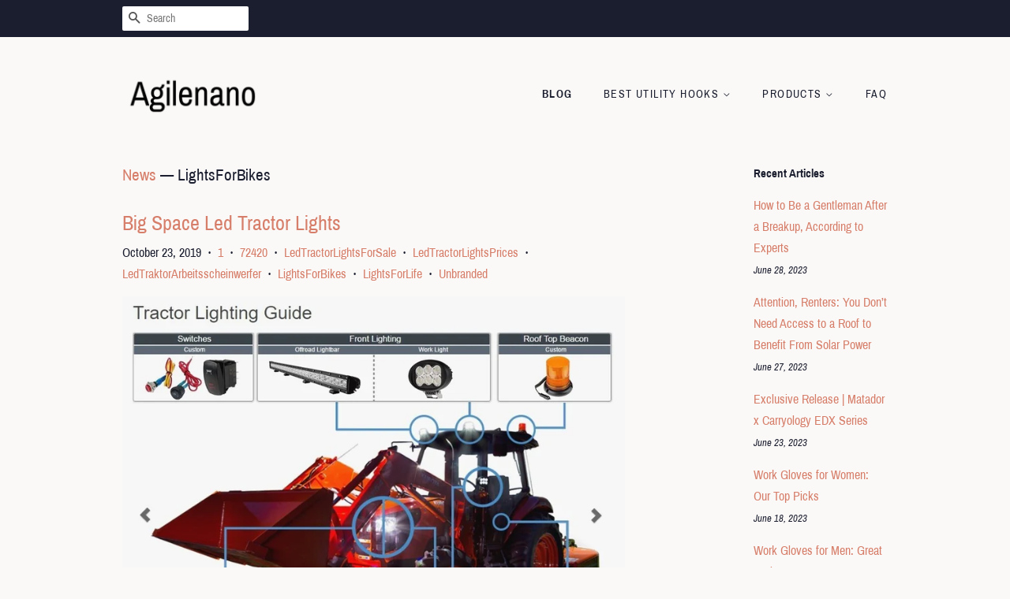

--- FILE ---
content_type: text/html; charset=utf-8
request_url: https://agilenano.com/blogs/news/tagged/lightsforbikes
body_size: 25369
content:
<!doctype html>
<html class="no-js">
<head>
  <meta name="p:domain_verify" content="5b1a4d6bf40186f037c18ce1cf1ce972"/>

  <!-- Basic page needs ================================================== -->
  <meta charset="utf-8">
  <meta http-equiv="X-UA-Compatible" content="IE=edge,chrome=1">

  

  <!-- Title and description ================================================== -->
  <title>
  News &ndash; Tagged &quot;LightsForBikes&quot; &ndash; Agilenano
  </title>

  

  <!-- Social meta ================================================== -->
  <!-- /snippets/social-meta-tags.liquid -->




<meta property="og:site_name" content="Agilenano">
<meta property="og:url" content="https://agilenano.com/blogs/news/tagged/lightsforbikes">
<meta property="og:title" content="News">
<meta property="og:type" content="website">
<meta property="og:description" content="Discover our great selection of Utility Hooks. Over 6000 Utility Hooks Great Selection Price">





<meta name="twitter:card" content="summary_large_image">
<meta name="twitter:title" content="News">
<meta name="twitter:description" content="Discover our great selection of Utility Hooks. Over 6000 Utility Hooks Great Selection Price">


  <!-- Helpers ================================================== -->
  <link rel="canonical" href="https://agilenano.com/blogs/news/tagged/lightsforbikes">
  <meta name="viewport" content="width=device-width,initial-scale=1">
  <meta name="theme-color" content="#d77e6a">

  <!-- CSS ================================================== -->
  <link href="//agilenano.com/cdn/shop/t/11/assets/timber.scss.css?v=69021282672135120211656106722" rel="stylesheet" type="text/css" media="all" />
  <link href="//agilenano.com/cdn/shop/t/11/assets/theme.scss.css?v=73514901346797397181656106722" rel="stylesheet" type="text/css" media="all" />

  <script>
    window.theme = window.theme || {};

    var theme = {
      strings: {
        addToCart: "Add to Cart",
        soldOut: "Sold Out",
        unavailable: "Unavailable",
        zoomClose: "Close (Esc)",
        zoomPrev: "Previous (Left arrow key)",
        zoomNext: "Next (Right arrow key)",
        addressError: "Error looking up that address",
        addressNoResults: "No results for that address",
        addressQueryLimit: "You have exceeded the Google API usage limit. Consider upgrading to a \u003ca href=\"https:\/\/developers.google.com\/maps\/premium\/usage-limits\"\u003ePremium Plan\u003c\/a\u003e.",
        authError: "There was a problem authenticating your Google Maps API Key."
      },
      settings: {
        // Adding some settings to allow the editor to update correctly when they are changed
        enableWideLayout: false,
        typeAccentTransform: true,
        typeAccentSpacing: true,
        baseFontSize: '16px',
        headerBaseFontSize: '30px',
        accentFontSize: '14px'
      },
      variables: {
        mediaQueryMedium: 'screen and (max-width: 768px)',
        bpSmall: false
      },
      moneyFormat: "${{amount}}"
    }

    document.documentElement.className = document.documentElement.className.replace('no-js', 'supports-js');
  </script>

  <!-- Header hook for plugins ================================================== -->
  <script>window.performance && window.performance.mark && window.performance.mark('shopify.content_for_header.start');</script><meta id="shopify-digital-wallet" name="shopify-digital-wallet" content="/6673596501/digital_wallets/dialog">
<link rel="alternate" type="application/atom+xml" title="Feed" href="/blogs/news/tagged/lightsforbikes.atom" />
<script async="async" src="/checkouts/internal/preloads.js?locale=en-US"></script>
<script id="shopify-features" type="application/json">{"accessToken":"7e46df040606d0d35cc1fee216d65b6a","betas":["rich-media-storefront-analytics"],"domain":"agilenano.com","predictiveSearch":true,"shopId":6673596501,"locale":"en"}</script>
<script>var Shopify = Shopify || {};
Shopify.shop = "agilenano.myshopify.com";
Shopify.locale = "en";
Shopify.currency = {"active":"USD","rate":"1.0"};
Shopify.country = "US";
Shopify.theme = {"name":"minimal2-customized-06mar2019-0158pm","id":46992195669,"schema_name":"Minimal","schema_version":"10.0.2","theme_store_id":null,"role":"main"};
Shopify.theme.handle = "null";
Shopify.theme.style = {"id":null,"handle":null};
Shopify.cdnHost = "agilenano.com/cdn";
Shopify.routes = Shopify.routes || {};
Shopify.routes.root = "/";</script>
<script type="module">!function(o){(o.Shopify=o.Shopify||{}).modules=!0}(window);</script>
<script>!function(o){function n(){var o=[];function n(){o.push(Array.prototype.slice.apply(arguments))}return n.q=o,n}var t=o.Shopify=o.Shopify||{};t.loadFeatures=n(),t.autoloadFeatures=n()}(window);</script>
<script id="shop-js-analytics" type="application/json">{"pageType":"blog"}</script>
<script defer="defer" async type="module" src="//agilenano.com/cdn/shopifycloud/shop-js/modules/v2/client.init-shop-cart-sync_dlpDe4U9.en.esm.js"></script>
<script defer="defer" async type="module" src="//agilenano.com/cdn/shopifycloud/shop-js/modules/v2/chunk.common_FunKbpTJ.esm.js"></script>
<script type="module">
  await import("//agilenano.com/cdn/shopifycloud/shop-js/modules/v2/client.init-shop-cart-sync_dlpDe4U9.en.esm.js");
await import("//agilenano.com/cdn/shopifycloud/shop-js/modules/v2/chunk.common_FunKbpTJ.esm.js");

  window.Shopify.SignInWithShop?.initShopCartSync?.({"fedCMEnabled":true,"windoidEnabled":true});

</script>
<script id="__st">var __st={"a":6673596501,"offset":-18000,"reqid":"0b809c92-e2dc-4e35-bf4a-864b163d4022-1765843107","pageurl":"agilenano.com\/blogs\/news\/tagged\/lightsforbikes","s":"blogs-22533701717","u":"99f570813626","p":"blog","rtyp":"blog","rid":22533701717};</script>
<script>window.ShopifyPaypalV4VisibilityTracking = true;</script>
<script id="captcha-bootstrap">!function(){'use strict';const t='contact',e='account',n='new_comment',o=[[t,t],['blogs',n],['comments',n],[t,'customer']],c=[[e,'customer_login'],[e,'guest_login'],[e,'recover_customer_password'],[e,'create_customer']],r=t=>t.map((([t,e])=>`form[action*='/${t}']:not([data-nocaptcha='true']) input[name='form_type'][value='${e}']`)).join(','),a=t=>()=>t?[...document.querySelectorAll(t)].map((t=>t.form)):[];function s(){const t=[...o],e=r(t);return a(e)}const i='password',u='form_key',d=['recaptcha-v3-token','g-recaptcha-response','h-captcha-response',i],f=()=>{try{return window.sessionStorage}catch{return}},m='__shopify_v',_=t=>t.elements[u];function p(t,e,n=!1){try{const o=window.sessionStorage,c=JSON.parse(o.getItem(e)),{data:r}=function(t){const{data:e,action:n}=t;return t[m]||n?{data:e,action:n}:{data:t,action:n}}(c);for(const[e,n]of Object.entries(r))t.elements[e]&&(t.elements[e].value=n);n&&o.removeItem(e)}catch(o){console.error('form repopulation failed',{error:o})}}const l='form_type',E='cptcha';function T(t){t.dataset[E]=!0}const w=window,h=w.document,L='Shopify',v='ce_forms',y='captcha';let A=!1;((t,e)=>{const n=(g='f06e6c50-85a8-45c8-87d0-21a2b65856fe',I='https://cdn.shopify.com/shopifycloud/storefront-forms-hcaptcha/ce_storefront_forms_captcha_hcaptcha.v1.5.2.iife.js',D={infoText:'Protected by hCaptcha',privacyText:'Privacy',termsText:'Terms'},(t,e,n)=>{const o=w[L][v],c=o.bindForm;if(c)return c(t,g,e,D).then(n);var r;o.q.push([[t,g,e,D],n]),r=I,A||(h.body.append(Object.assign(h.createElement('script'),{id:'captcha-provider',async:!0,src:r})),A=!0)});var g,I,D;w[L]=w[L]||{},w[L][v]=w[L][v]||{},w[L][v].q=[],w[L][y]=w[L][y]||{},w[L][y].protect=function(t,e){n(t,void 0,e),T(t)},Object.freeze(w[L][y]),function(t,e,n,w,h,L){const[v,y,A,g]=function(t,e,n){const i=e?o:[],u=t?c:[],d=[...i,...u],f=r(d),m=r(i),_=r(d.filter((([t,e])=>n.includes(e))));return[a(f),a(m),a(_),s()]}(w,h,L),I=t=>{const e=t.target;return e instanceof HTMLFormElement?e:e&&e.form},D=t=>v().includes(t);t.addEventListener('submit',(t=>{const e=I(t);if(!e)return;const n=D(e)&&!e.dataset.hcaptchaBound&&!e.dataset.recaptchaBound,o=_(e),c=g().includes(e)&&(!o||!o.value);(n||c)&&t.preventDefault(),c&&!n&&(function(t){try{if(!f())return;!function(t){const e=f();if(!e)return;const n=_(t);if(!n)return;const o=n.value;o&&e.removeItem(o)}(t);const e=Array.from(Array(32),(()=>Math.random().toString(36)[2])).join('');!function(t,e){_(t)||t.append(Object.assign(document.createElement('input'),{type:'hidden',name:u})),t.elements[u].value=e}(t,e),function(t,e){const n=f();if(!n)return;const o=[...t.querySelectorAll(`input[type='${i}']`)].map((({name:t})=>t)),c=[...d,...o],r={};for(const[a,s]of new FormData(t).entries())c.includes(a)||(r[a]=s);n.setItem(e,JSON.stringify({[m]:1,action:t.action,data:r}))}(t,e)}catch(e){console.error('failed to persist form',e)}}(e),e.submit())}));const S=(t,e)=>{t&&!t.dataset[E]&&(n(t,e.some((e=>e===t))),T(t))};for(const o of['focusin','change'])t.addEventListener(o,(t=>{const e=I(t);D(e)&&S(e,y())}));const B=e.get('form_key'),M=e.get(l),P=B&&M;t.addEventListener('DOMContentLoaded',(()=>{const t=y();if(P)for(const e of t)e.elements[l].value===M&&p(e,B);[...new Set([...A(),...v().filter((t=>'true'===t.dataset.shopifyCaptcha))])].forEach((e=>S(e,t)))}))}(h,new URLSearchParams(w.location.search),n,t,e,['guest_login'])})(!0,!0)}();</script>
<script integrity="sha256-52AcMU7V7pcBOXWImdc/TAGTFKeNjmkeM1Pvks/DTgc=" data-source-attribution="shopify.loadfeatures" defer="defer" src="//agilenano.com/cdn/shopifycloud/storefront/assets/storefront/load_feature-81c60534.js" crossorigin="anonymous"></script>
<script data-source-attribution="shopify.dynamic_checkout.dynamic.init">var Shopify=Shopify||{};Shopify.PaymentButton=Shopify.PaymentButton||{isStorefrontPortableWallets:!0,init:function(){window.Shopify.PaymentButton.init=function(){};var t=document.createElement("script");t.src="https://agilenano.com/cdn/shopifycloud/portable-wallets/latest/portable-wallets.en.js",t.type="module",document.head.appendChild(t)}};
</script>
<script data-source-attribution="shopify.dynamic_checkout.buyer_consent">
  function portableWalletsHideBuyerConsent(e){var t=document.getElementById("shopify-buyer-consent"),n=document.getElementById("shopify-subscription-policy-button");t&&n&&(t.classList.add("hidden"),t.setAttribute("aria-hidden","true"),n.removeEventListener("click",e))}function portableWalletsShowBuyerConsent(e){var t=document.getElementById("shopify-buyer-consent"),n=document.getElementById("shopify-subscription-policy-button");t&&n&&(t.classList.remove("hidden"),t.removeAttribute("aria-hidden"),n.addEventListener("click",e))}window.Shopify?.PaymentButton&&(window.Shopify.PaymentButton.hideBuyerConsent=portableWalletsHideBuyerConsent,window.Shopify.PaymentButton.showBuyerConsent=portableWalletsShowBuyerConsent);
</script>
<script data-source-attribution="shopify.dynamic_checkout.cart.bootstrap">document.addEventListener("DOMContentLoaded",(function(){function t(){return document.querySelector("shopify-accelerated-checkout-cart, shopify-accelerated-checkout")}if(t())Shopify.PaymentButton.init();else{new MutationObserver((function(e,n){t()&&(Shopify.PaymentButton.init(),n.disconnect())})).observe(document.body,{childList:!0,subtree:!0})}}));
</script>

<script>window.performance && window.performance.mark && window.performance.mark('shopify.content_for_header.end');</script>

  <script src="//agilenano.com/cdn/shop/t/11/assets/jquery-2.2.3.min.js?v=58211863146907186831551981668" type="text/javascript"></script>

  <script src="//agilenano.com/cdn/shop/t/11/assets/lazysizes.min.js?v=177476512571513845041551981668" async="async"></script>

  
  

<link href="https://monorail-edge.shopifysvc.com" rel="dns-prefetch">
<script>(function(){if ("sendBeacon" in navigator && "performance" in window) {try {var session_token_from_headers = performance.getEntriesByType('navigation')[0].serverTiming.find(x => x.name == '_s').description;} catch {var session_token_from_headers = undefined;}var session_cookie_matches = document.cookie.match(/_shopify_s=([^;]*)/);var session_token_from_cookie = session_cookie_matches && session_cookie_matches.length === 2 ? session_cookie_matches[1] : "";var session_token = session_token_from_headers || session_token_from_cookie || "";function handle_abandonment_event(e) {var entries = performance.getEntries().filter(function(entry) {return /monorail-edge.shopifysvc.com/.test(entry.name);});if (!window.abandonment_tracked && entries.length === 0) {window.abandonment_tracked = true;var currentMs = Date.now();var navigation_start = performance.timing.navigationStart;var payload = {shop_id: 6673596501,url: window.location.href,navigation_start,duration: currentMs - navigation_start,session_token,page_type: "blog"};window.navigator.sendBeacon("https://monorail-edge.shopifysvc.com/v1/produce", JSON.stringify({schema_id: "online_store_buyer_site_abandonment/1.1",payload: payload,metadata: {event_created_at_ms: currentMs,event_sent_at_ms: currentMs}}));}}window.addEventListener('pagehide', handle_abandonment_event);}}());</script>
<script id="web-pixels-manager-setup">(function e(e,d,r,n,o){if(void 0===o&&(o={}),!Boolean(null===(a=null===(i=window.Shopify)||void 0===i?void 0:i.analytics)||void 0===a?void 0:a.replayQueue)){var i,a;window.Shopify=window.Shopify||{};var t=window.Shopify;t.analytics=t.analytics||{};var s=t.analytics;s.replayQueue=[],s.publish=function(e,d,r){return s.replayQueue.push([e,d,r]),!0};try{self.performance.mark("wpm:start")}catch(e){}var l=function(){var e={modern:/Edge?\/(1{2}[4-9]|1[2-9]\d|[2-9]\d{2}|\d{4,})\.\d+(\.\d+|)|Firefox\/(1{2}[4-9]|1[2-9]\d|[2-9]\d{2}|\d{4,})\.\d+(\.\d+|)|Chrom(ium|e)\/(9{2}|\d{3,})\.\d+(\.\d+|)|(Maci|X1{2}).+ Version\/(15\.\d+|(1[6-9]|[2-9]\d|\d{3,})\.\d+)([,.]\d+|)( \(\w+\)|)( Mobile\/\w+|) Safari\/|Chrome.+OPR\/(9{2}|\d{3,})\.\d+\.\d+|(CPU[ +]OS|iPhone[ +]OS|CPU[ +]iPhone|CPU IPhone OS|CPU iPad OS)[ +]+(15[._]\d+|(1[6-9]|[2-9]\d|\d{3,})[._]\d+)([._]\d+|)|Android:?[ /-](13[3-9]|1[4-9]\d|[2-9]\d{2}|\d{4,})(\.\d+|)(\.\d+|)|Android.+Firefox\/(13[5-9]|1[4-9]\d|[2-9]\d{2}|\d{4,})\.\d+(\.\d+|)|Android.+Chrom(ium|e)\/(13[3-9]|1[4-9]\d|[2-9]\d{2}|\d{4,})\.\d+(\.\d+|)|SamsungBrowser\/([2-9]\d|\d{3,})\.\d+/,legacy:/Edge?\/(1[6-9]|[2-9]\d|\d{3,})\.\d+(\.\d+|)|Firefox\/(5[4-9]|[6-9]\d|\d{3,})\.\d+(\.\d+|)|Chrom(ium|e)\/(5[1-9]|[6-9]\d|\d{3,})\.\d+(\.\d+|)([\d.]+$|.*Safari\/(?![\d.]+ Edge\/[\d.]+$))|(Maci|X1{2}).+ Version\/(10\.\d+|(1[1-9]|[2-9]\d|\d{3,})\.\d+)([,.]\d+|)( \(\w+\)|)( Mobile\/\w+|) Safari\/|Chrome.+OPR\/(3[89]|[4-9]\d|\d{3,})\.\d+\.\d+|(CPU[ +]OS|iPhone[ +]OS|CPU[ +]iPhone|CPU IPhone OS|CPU iPad OS)[ +]+(10[._]\d+|(1[1-9]|[2-9]\d|\d{3,})[._]\d+)([._]\d+|)|Android:?[ /-](13[3-9]|1[4-9]\d|[2-9]\d{2}|\d{4,})(\.\d+|)(\.\d+|)|Mobile Safari.+OPR\/([89]\d|\d{3,})\.\d+\.\d+|Android.+Firefox\/(13[5-9]|1[4-9]\d|[2-9]\d{2}|\d{4,})\.\d+(\.\d+|)|Android.+Chrom(ium|e)\/(13[3-9]|1[4-9]\d|[2-9]\d{2}|\d{4,})\.\d+(\.\d+|)|Android.+(UC? ?Browser|UCWEB|U3)[ /]?(15\.([5-9]|\d{2,})|(1[6-9]|[2-9]\d|\d{3,})\.\d+)\.\d+|SamsungBrowser\/(5\.\d+|([6-9]|\d{2,})\.\d+)|Android.+MQ{2}Browser\/(14(\.(9|\d{2,})|)|(1[5-9]|[2-9]\d|\d{3,})(\.\d+|))(\.\d+|)|K[Aa][Ii]OS\/(3\.\d+|([4-9]|\d{2,})\.\d+)(\.\d+|)/},d=e.modern,r=e.legacy,n=navigator.userAgent;return n.match(d)?"modern":n.match(r)?"legacy":"unknown"}(),u="modern"===l?"modern":"legacy",c=(null!=n?n:{modern:"",legacy:""})[u],f=function(e){return[e.baseUrl,"/wpm","/b",e.hashVersion,"modern"===e.buildTarget?"m":"l",".js"].join("")}({baseUrl:d,hashVersion:r,buildTarget:u}),m=function(e){var d=e.version,r=e.bundleTarget,n=e.surface,o=e.pageUrl,i=e.monorailEndpoint;return{emit:function(e){var a=e.status,t=e.errorMsg,s=(new Date).getTime(),l=JSON.stringify({metadata:{event_sent_at_ms:s},events:[{schema_id:"web_pixels_manager_load/3.1",payload:{version:d,bundle_target:r,page_url:o,status:a,surface:n,error_msg:t},metadata:{event_created_at_ms:s}}]});if(!i)return console&&console.warn&&console.warn("[Web Pixels Manager] No Monorail endpoint provided, skipping logging."),!1;try{return self.navigator.sendBeacon.bind(self.navigator)(i,l)}catch(e){}var u=new XMLHttpRequest;try{return u.open("POST",i,!0),u.setRequestHeader("Content-Type","text/plain"),u.send(l),!0}catch(e){return console&&console.warn&&console.warn("[Web Pixels Manager] Got an unhandled error while logging to Monorail."),!1}}}}({version:r,bundleTarget:l,surface:e.surface,pageUrl:self.location.href,monorailEndpoint:e.monorailEndpoint});try{o.browserTarget=l,function(e){var d=e.src,r=e.async,n=void 0===r||r,o=e.onload,i=e.onerror,a=e.sri,t=e.scriptDataAttributes,s=void 0===t?{}:t,l=document.createElement("script"),u=document.querySelector("head"),c=document.querySelector("body");if(l.async=n,l.src=d,a&&(l.integrity=a,l.crossOrigin="anonymous"),s)for(var f in s)if(Object.prototype.hasOwnProperty.call(s,f))try{l.dataset[f]=s[f]}catch(e){}if(o&&l.addEventListener("load",o),i&&l.addEventListener("error",i),u)u.appendChild(l);else{if(!c)throw new Error("Did not find a head or body element to append the script");c.appendChild(l)}}({src:f,async:!0,onload:function(){if(!function(){var e,d;return Boolean(null===(d=null===(e=window.Shopify)||void 0===e?void 0:e.analytics)||void 0===d?void 0:d.initialized)}()){var d=window.webPixelsManager.init(e)||void 0;if(d){var r=window.Shopify.analytics;r.replayQueue.forEach((function(e){var r=e[0],n=e[1],o=e[2];d.publishCustomEvent(r,n,o)})),r.replayQueue=[],r.publish=d.publishCustomEvent,r.visitor=d.visitor,r.initialized=!0}}},onerror:function(){return m.emit({status:"failed",errorMsg:"".concat(f," has failed to load")})},sri:function(e){var d=/^sha384-[A-Za-z0-9+/=]+$/;return"string"==typeof e&&d.test(e)}(c)?c:"",scriptDataAttributes:o}),m.emit({status:"loading"})}catch(e){m.emit({status:"failed",errorMsg:(null==e?void 0:e.message)||"Unknown error"})}}})({shopId: 6673596501,storefrontBaseUrl: "https://agilenano.com",extensionsBaseUrl: "https://extensions.shopifycdn.com/cdn/shopifycloud/web-pixels-manager",monorailEndpoint: "https://monorail-edge.shopifysvc.com/unstable/produce_batch",surface: "storefront-renderer",enabledBetaFlags: ["2dca8a86"],webPixelsConfigList: [{"id":"shopify-app-pixel","configuration":"{}","eventPayloadVersion":"v1","runtimeContext":"STRICT","scriptVersion":"0450","apiClientId":"shopify-pixel","type":"APP","privacyPurposes":["ANALYTICS","MARKETING"]},{"id":"shopify-custom-pixel","eventPayloadVersion":"v1","runtimeContext":"LAX","scriptVersion":"0450","apiClientId":"shopify-pixel","type":"CUSTOM","privacyPurposes":["ANALYTICS","MARKETING"]}],isMerchantRequest: false,initData: {"shop":{"name":"Agilenano","paymentSettings":{"currencyCode":"USD"},"myshopifyDomain":"agilenano.myshopify.com","countryCode":"US","storefrontUrl":"https:\/\/agilenano.com"},"customer":null,"cart":null,"checkout":null,"productVariants":[],"purchasingCompany":null},},"https://agilenano.com/cdn","ae1676cfwd2530674p4253c800m34e853cb",{"modern":"","legacy":""},{"shopId":"6673596501","storefrontBaseUrl":"https:\/\/agilenano.com","extensionBaseUrl":"https:\/\/extensions.shopifycdn.com\/cdn\/shopifycloud\/web-pixels-manager","surface":"storefront-renderer","enabledBetaFlags":"[\"2dca8a86\"]","isMerchantRequest":"false","hashVersion":"ae1676cfwd2530674p4253c800m34e853cb","publish":"custom","events":"[[\"page_viewed\",{}]]"});</script><script>
  window.ShopifyAnalytics = window.ShopifyAnalytics || {};
  window.ShopifyAnalytics.meta = window.ShopifyAnalytics.meta || {};
  window.ShopifyAnalytics.meta.currency = 'USD';
  var meta = {"page":{"pageType":"blog","resourceType":"blog","resourceId":22533701717}};
  for (var attr in meta) {
    window.ShopifyAnalytics.meta[attr] = meta[attr];
  }
</script>
<script class="analytics">
  (function () {
    var customDocumentWrite = function(content) {
      var jquery = null;

      if (window.jQuery) {
        jquery = window.jQuery;
      } else if (window.Checkout && window.Checkout.$) {
        jquery = window.Checkout.$;
      }

      if (jquery) {
        jquery('body').append(content);
      }
    };

    var hasLoggedConversion = function(token) {
      if (token) {
        return document.cookie.indexOf('loggedConversion=' + token) !== -1;
      }
      return false;
    }

    var setCookieIfConversion = function(token) {
      if (token) {
        var twoMonthsFromNow = new Date(Date.now());
        twoMonthsFromNow.setMonth(twoMonthsFromNow.getMonth() + 2);

        document.cookie = 'loggedConversion=' + token + '; expires=' + twoMonthsFromNow;
      }
    }

    var trekkie = window.ShopifyAnalytics.lib = window.trekkie = window.trekkie || [];
    if (trekkie.integrations) {
      return;
    }
    trekkie.methods = [
      'identify',
      'page',
      'ready',
      'track',
      'trackForm',
      'trackLink'
    ];
    trekkie.factory = function(method) {
      return function() {
        var args = Array.prototype.slice.call(arguments);
        args.unshift(method);
        trekkie.push(args);
        return trekkie;
      };
    };
    for (var i = 0; i < trekkie.methods.length; i++) {
      var key = trekkie.methods[i];
      trekkie[key] = trekkie.factory(key);
    }
    trekkie.load = function(config) {
      trekkie.config = config || {};
      trekkie.config.initialDocumentCookie = document.cookie;
      var first = document.getElementsByTagName('script')[0];
      var script = document.createElement('script');
      script.type = 'text/javascript';
      script.onerror = function(e) {
        var scriptFallback = document.createElement('script');
        scriptFallback.type = 'text/javascript';
        scriptFallback.onerror = function(error) {
                var Monorail = {
      produce: function produce(monorailDomain, schemaId, payload) {
        var currentMs = new Date().getTime();
        var event = {
          schema_id: schemaId,
          payload: payload,
          metadata: {
            event_created_at_ms: currentMs,
            event_sent_at_ms: currentMs
          }
        };
        return Monorail.sendRequest("https://" + monorailDomain + "/v1/produce", JSON.stringify(event));
      },
      sendRequest: function sendRequest(endpointUrl, payload) {
        // Try the sendBeacon API
        if (window && window.navigator && typeof window.navigator.sendBeacon === 'function' && typeof window.Blob === 'function' && !Monorail.isIos12()) {
          var blobData = new window.Blob([payload], {
            type: 'text/plain'
          });

          if (window.navigator.sendBeacon(endpointUrl, blobData)) {
            return true;
          } // sendBeacon was not successful

        } // XHR beacon

        var xhr = new XMLHttpRequest();

        try {
          xhr.open('POST', endpointUrl);
          xhr.setRequestHeader('Content-Type', 'text/plain');
          xhr.send(payload);
        } catch (e) {
          console.log(e);
        }

        return false;
      },
      isIos12: function isIos12() {
        return window.navigator.userAgent.lastIndexOf('iPhone; CPU iPhone OS 12_') !== -1 || window.navigator.userAgent.lastIndexOf('iPad; CPU OS 12_') !== -1;
      }
    };
    Monorail.produce('monorail-edge.shopifysvc.com',
      'trekkie_storefront_load_errors/1.1',
      {shop_id: 6673596501,
      theme_id: 46992195669,
      app_name: "storefront",
      context_url: window.location.href,
      source_url: "//agilenano.com/cdn/s/trekkie.storefront.1a0636ab3186d698599065cb6ce9903ebacdd71a.min.js"});

        };
        scriptFallback.async = true;
        scriptFallback.src = '//agilenano.com/cdn/s/trekkie.storefront.1a0636ab3186d698599065cb6ce9903ebacdd71a.min.js';
        first.parentNode.insertBefore(scriptFallback, first);
      };
      script.async = true;
      script.src = '//agilenano.com/cdn/s/trekkie.storefront.1a0636ab3186d698599065cb6ce9903ebacdd71a.min.js';
      first.parentNode.insertBefore(script, first);
    };
    trekkie.load(
      {"Trekkie":{"appName":"storefront","development":false,"defaultAttributes":{"shopId":6673596501,"isMerchantRequest":null,"themeId":46992195669,"themeCityHash":"15834652903990454119","contentLanguage":"en","currency":"USD","eventMetadataId":"b1942226-5447-49bc-9091-7eb71d80bc3e"},"isServerSideCookieWritingEnabled":true,"monorailRegion":"shop_domain"},"Session Attribution":{},"S2S":{"facebookCapiEnabled":false,"source":"trekkie-storefront-renderer","apiClientId":580111}}
    );

    var loaded = false;
    trekkie.ready(function() {
      if (loaded) return;
      loaded = true;

      window.ShopifyAnalytics.lib = window.trekkie;

      var originalDocumentWrite = document.write;
      document.write = customDocumentWrite;
      try { window.ShopifyAnalytics.merchantGoogleAnalytics.call(this); } catch(error) {};
      document.write = originalDocumentWrite;

      window.ShopifyAnalytics.lib.page(null,{"pageType":"blog","resourceType":"blog","resourceId":22533701717,"shopifyEmitted":true});

      var match = window.location.pathname.match(/checkouts\/(.+)\/(thank_you|post_purchase)/)
      var token = match? match[1]: undefined;
      if (!hasLoggedConversion(token)) {
        setCookieIfConversion(token);
        
      }
    });


        var eventsListenerScript = document.createElement('script');
        eventsListenerScript.async = true;
        eventsListenerScript.src = "//agilenano.com/cdn/shopifycloud/storefront/assets/shop_events_listener-3da45d37.js";
        document.getElementsByTagName('head')[0].appendChild(eventsListenerScript);

})();</script>
<script
  defer
  src="https://agilenano.com/cdn/shopifycloud/perf-kit/shopify-perf-kit-2.1.2.min.js"
  data-application="storefront-renderer"
  data-shop-id="6673596501"
  data-render-region="gcp-us-central1"
  data-page-type="blog"
  data-theme-instance-id="46992195669"
  data-theme-name="Minimal"
  data-theme-version="10.0.2"
  data-monorail-region="shop_domain"
  data-resource-timing-sampling-rate="10"
  data-shs="true"
  data-shs-beacon="true"
  data-shs-export-with-fetch="true"
  data-shs-logs-sample-rate="1"
  data-shs-beacon-endpoint="https://agilenano.com/api/collect"
></script>
</head>

<body id="news" class="template-blog" >

  <div id="shopify-section-header" class="shopify-section"><style>
  .logo__image-wrapper {
    max-width: 175px;
  }
  /*================= If logo is above navigation ================== */
  

  /*============ If logo is on the same line as navigation ============ */
  


  
    @media screen and (min-width: 769px) {
      .site-nav {
        text-align: right!important;
      }
    }
  
</style>

<div data-section-id="header" data-section-type="header-section">
  <div class="header-bar">
    <div class="wrapper medium-down--hide">
      <div class="post-large--display-table">

        
          <div class="header-bar__left post-large--display-table-cell">

            

            

            
              <div class="header-bar__module header-bar__search">
                


  <form action="/search" method="get" class="header-bar__search-form clearfix" role="search">
    
    <button type="submit" class="btn btn--search icon-fallback-text header-bar__search-submit">
      <span class="icon icon-search" aria-hidden="true"></span>
      <span class="fallback-text">Search</span>
    </button>
    <input type="search" name="q" value="" aria-label="Search" class="header-bar__search-input" placeholder="Search">
  </form>


              </div>
            

          </div>
        

        <div class="header-bar__right post-large--display-table-cell">

          

          
            
          

        </div>
      </div>
    </div>

    <div class="wrapper post-large--hide announcement-bar--mobile">
      
    </div>

    <div class="wrapper post-large--hide">
      
        <button type="button" class="mobile-nav-trigger" id="MobileNavTrigger" aria-controls="MobileNav" aria-expanded="false">
          <span class="icon icon-hamburger" aria-hidden="true"></span>
          Menu
        </button>
      
      <a href="/cart" class="cart-page-link mobile-cart-page-link">
        <span class="icon icon-cart header-bar__cart-icon" aria-hidden="true"></span>
        Cart <span class="cart-count hidden-count">0</span>
      </a>
    </div>
    <nav role="navigation">
  <ul id="MobileNav" class="mobile-nav post-large--hide">
    
      
        <li class="mobile-nav__link">
          <a
            href="/blogs/news"
            class="mobile-nav"
            aria-current="page">
            Blog
          </a>
        </li>
      
    
      
        
        <li class="mobile-nav__link" aria-haspopup="true">
          <a
            href="/pages/best-utility-hooks"
            class="mobile-nav__sublist-trigger"
            aria-controls="MobileNav-Parent-2"
            aria-expanded="false">
            Best Utility Hooks
            <span class="icon-fallback-text mobile-nav__sublist-expand" aria-hidden="true">
  <span class="icon icon-plus" aria-hidden="true"></span>
  <span class="fallback-text">+</span>
</span>
<span class="icon-fallback-text mobile-nav__sublist-contract" aria-hidden="true">
  <span class="icon icon-minus" aria-hidden="true"></span>
  <span class="fallback-text">-</span>
</span>

          </a>
          <ul
            id="MobileNav-Parent-2"
            class="mobile-nav__sublist">
            
            
              
                <li class="mobile-nav__sublist-link">
                  <a
                    href="/pages/reviews-of-utility-hooks"
                    >
                    Reviews of Utility Hooks
                  </a>
                </li>
              
            
              
                <li class="mobile-nav__sublist-link">
                  <a
                    href="/pages/best-utility-hooks"
                    >
                    Best Utility Hooks
                  </a>
                </li>
              
            
          </ul>
        </li>
      
    
      
        
        <li class="mobile-nav__link" aria-haspopup="true">
          <a
            href="/collections/utility-hooks"
            class="mobile-nav__sublist-trigger"
            aria-controls="MobileNav-Parent-3"
            aria-expanded="false">
            Products
            <span class="icon-fallback-text mobile-nav__sublist-expand" aria-hidden="true">
  <span class="icon icon-plus" aria-hidden="true"></span>
  <span class="fallback-text">+</span>
</span>
<span class="icon-fallback-text mobile-nav__sublist-contract" aria-hidden="true">
  <span class="icon icon-minus" aria-hidden="true"></span>
  <span class="fallback-text">-</span>
</span>

          </a>
          <ul
            id="MobileNav-Parent-3"
            class="mobile-nav__sublist">
            
              <li class="mobile-nav__sublist-link ">
                <a href="/collections/utility-hooks" class="site-nav__link">All <span class="visually-hidden">Products</span></a>
              </li>
            
            
              
                <li class="mobile-nav__sublist-link">
                  <a
                    href="/collections/utility-hooks"
                    >
                    Utility Hooks
                  </a>
                </li>
              
            
          </ul>
        </li>
      
    
      
        <li class="mobile-nav__link">
          <a
            href="/pages/frequently-asked-questions"
            class="mobile-nav"
            >
            FAQ
          </a>
        </li>
      
    

    

    <li class="mobile-nav__link">
      
        <div class="header-bar__module header-bar__search">
          


  <form action="/search" method="get" class="header-bar__search-form clearfix" role="search">
    
    <button type="submit" class="btn btn--search icon-fallback-text header-bar__search-submit">
      <span class="icon icon-search" aria-hidden="true"></span>
      <span class="fallback-text">Search</span>
    </button>
    <input type="search" name="q" value="" aria-label="Search" class="header-bar__search-input" placeholder="Search">
  </form>


        </div>
      
    </li>
  </ul>
</nav>

  </div>

  <header class="site-header" role="banner">
    <div class="wrapper">

      
        <div class="grid--full post-large--display-table">
          <div class="grid__item post-large--one-third post-large--display-table-cell">
            
              <div class="h1 site-header__logo" itemscope itemtype="http://schema.org/Organization">
            
              
                <noscript>
                  
                  <div class="logo__image-wrapper">
                    <img src="//agilenano.com/cdn/shop/files/Agilenano_Archivo_Narrow_175x.png?v=1613757521" alt="Agilenano" />
                  </div>
                </noscript>
                <div class="logo__image-wrapper supports-js">
                  <a href="/" itemprop="url" style="padding-top:30.859375%;">
                    
                    <img class="logo__image lazyload"
                         src="//agilenano.com/cdn/shop/files/Agilenano_Archivo_Narrow_300x300.png?v=1613757521"
                         data-src="//agilenano.com/cdn/shop/files/Agilenano_Archivo_Narrow_{width}x.png?v=1613757521"
                         data-widths="[120, 180, 360, 540, 720, 900, 1080, 1296, 1512, 1728, 1944, 2048]"
                         data-aspectratio="3.240506329113924"
                         data-sizes="auto"
                         alt="Agilenano"
                         itemprop="logo">
                  </a>
                </div>
              
            
              </div>
            
          </div>
          <div class="grid__item post-large--two-thirds post-large--display-table-cell medium-down--hide">
            
<nav>
  <ul class="site-nav" id="AccessibleNav">
    
      
        <li class="site-nav--active">
          <a
            href="/blogs/news"
            class="site-nav__link"
            data-meganav-type="child"
            aria-current="page">
              Blog
          </a>
        </li>
      
    
      
      
        <li 
          class="site-nav--has-dropdown "
          aria-haspopup="true">
          <a
            href="/pages/best-utility-hooks"
            class="site-nav__link"
            data-meganav-type="parent"
            aria-controls="MenuParent-2"
            aria-expanded="false"
            >
              Best Utility Hooks
              <span class="icon icon-arrow-down" aria-hidden="true"></span>
          </a>
          <ul
            id="MenuParent-2"
            class="site-nav__dropdown "
            data-meganav-dropdown>
            
              
                <li>
                  <a
                    href="/pages/reviews-of-utility-hooks"
                    class="site-nav__link"
                    data-meganav-type="child"
                    
                    tabindex="-1">
                      Reviews of Utility Hooks
                  </a>
                </li>
              
            
              
                <li>
                  <a
                    href="/pages/best-utility-hooks"
                    class="site-nav__link"
                    data-meganav-type="child"
                    
                    tabindex="-1">
                      Best Utility Hooks
                  </a>
                </li>
              
            
          </ul>
        </li>
      
    
      
      
        <li 
          class="site-nav--has-dropdown "
          aria-haspopup="true">
          <a
            href="/collections/utility-hooks"
            class="site-nav__link"
            data-meganav-type="parent"
            aria-controls="MenuParent-3"
            aria-expanded="false"
            >
              Products
              <span class="icon icon-arrow-down" aria-hidden="true"></span>
          </a>
          <ul
            id="MenuParent-3"
            class="site-nav__dropdown "
            data-meganav-dropdown>
            
              
                <li>
                  <a
                    href="/collections/utility-hooks"
                    class="site-nav__link"
                    data-meganav-type="child"
                    
                    tabindex="-1">
                      Utility Hooks
                  </a>
                </li>
              
            
          </ul>
        </li>
      
    
      
        <li>
          <a
            href="/pages/frequently-asked-questions"
            class="site-nav__link"
            data-meganav-type="child"
            >
              FAQ
          </a>
        </li>
      
    
  </ul>
</nav>

          </div>
        </div>
      

    </div>
  </header>
</div>



</div>

  <main class="wrapper main-content" role="main">
    <div class="grid">
        <div class="grid__item">
          

<div id="shopify-section-blog-template" class="shopify-section">

<div class="grid">

  <div class="grid__item post-large--four-fifths">

    <div class="grid">
      <div class="grid__item post-large--ten-twelfths">

        
        <header class="section-header">
          <h1 class="section-header__title h3">
            
              <a href="/blogs/news" title="">News</a> &mdash; LightsForBikes
            
          </h1>
        </header>

        

          <h2><a href="/blogs/news/big-space-led-tractor-lights">Big Space Led Tractor Lights</a></h2>
          <p class="blog-date">
            <time datetime="2019-10-23">October 23, 2019</time>
            
            
              <span class="meta-sep">&#8226;</span>
              
                <a href="/blogs/news/tagged/1">1</a> <span class="meta-sep">&#8226;</span> 
              
                <a href="/blogs/news/tagged/72420">72420</a> <span class="meta-sep">&#8226;</span> 
              
                <a href="/blogs/news/tagged/ledtractorlightsforsale">LedTractorLightsForSale</a> <span class="meta-sep">&#8226;</span> 
              
                <a href="/blogs/news/tagged/ledtractorlightsprices">LedTractorLightsPrices</a> <span class="meta-sep">&#8226;</span> 
              
                <a href="/blogs/news/tagged/ledtraktorarbeitsscheinwerfer">LedTraktorArbeitsscheinwerfer</a> <span class="meta-sep">&#8226;</span> 
              
                <a href="/blogs/news/tagged/lightsforbikes">LightsForBikes</a> <span class="meta-sep">&#8226;</span> 
              
                <a href="/blogs/news/tagged/lightsforlife">LightsForLife</a> <span class="meta-sep">&#8226;</span> 
              
                <a href="/blogs/news/tagged/unbranded">Unbranded</a>
              
            
          </p>

          
          <div class="rte">
            
              
              
<style>
  

  #ArticleImage-blog-template--31467143253 {
    max-width: 845px;
    max-height: 697.3795180722891px;
  }
  #ArticleImageWrapper-blog-template--31467143253 {
    max-width: 845px;
  }
</style>

              <p>
                <div id="ArticleImageWrapper-blog-template--31467143253" class="article__image-wrapper supports-js">
                  <div style="padding-top:82.5301204819277%;">
                    <img id="ArticleImage-blog-template--31467143253"
                         class="article__image lazyload"
                         src="//agilenano.com/cdn/shop/articles/4830_2993776887_300x300.jpg?v=1571874602"
                         data-src="//agilenano.com/cdn/shop/articles/4830_2993776887_{width}x.jpg?v=1571874602"
                         data-widths="[90, 120, 150, 180, 360, 480, 600, 750, 940, 1080, 1296]"
                         data-aspectratio="1.2116788321167884"
                         data-sizes="auto"
                         alt="Big Space Led Tractor Lights">
                  </div>
                </div>
              </p>

              <noscript>
                <p><a href="/blogs/news/big-space-led-tractor-lights" title=""><img src="//agilenano.com/cdn/shop/articles/4830_2993776887_1024x1024.jpg?v=1571874602" alt="Big Space Led Tractor Lights" class="article__image" /></a></p>
              </noscript>
            
            
              <p>Increase your visible range at night with LED Country’s High Quality LED Lamps. Bolt onto your Cab or Fender and plug them in. All with Warranty. OC Gizmo LED Work Light Lamp Off Road High Power ATV Jeep 4×4 Tractor 27W I live on a very dark and windy unpainted country road with no streetlights . 24 Watt LED tractor flood light – Lighting Products – Amazon.com. 3 de jan de 2018 – I hope to get some help in choosing Lighting for my tractor, up here in . who is interested in helping people get the very best LED tractor...</p>
            
          </div>

          <p><a href="/blogs/news/big-space-led-tractor-lights">Read more &rarr;</a></p>

          

        

        
      </div>
    </div>
  </div>

  <aside class="sidebar grid__item post-large--one-fifth">
    <h3 class="h4">Recent Articles</h3>

  <p>
    <a href="/blogs/news/how-to-be-a-gentleman-after-a-breakup-according-to-experts">How to Be a Gentleman After a Breakup, According to Experts</a>
    <br>
    <time pubdate datetime="2023-06-28">
      <em class="text-light">June 28, 2023</em>
    </time>
  </p>

  <p>
    <a href="/blogs/news/attention-renters-you-don-t-need-access-to-a-roof-to-benefit-from-solar-power">Attention, Renters: You Don’t Need Access to a Roof to Benefit From Solar Power</a>
    <br>
    <time pubdate datetime="2023-06-27">
      <em class="text-light">June 27, 2023</em>
    </time>
  </p>

  <p>
    <a href="/blogs/news/exclusive-release-matador-x-carryology-edx-series">Exclusive Release | Matador x Carryology EDX Series</a>
    <br>
    <time pubdate datetime="2023-06-23">
      <em class="text-light">June 23, 2023</em>
    </time>
  </p>

  <p>
    <a href="/blogs/news/work-gloves-for-women-our-top-picks">Work Gloves for Women: Our Top Picks</a>
    <br>
    <time pubdate datetime="2023-06-18">
      <em class="text-light">June 18, 2023</em>
    </time>
  </p>

  <p>
    <a href="/blogs/news/work-gloves-for-men-great-options-for-you">Work Gloves for Men: Great Options For You</a>
    <br>
    <time pubdate datetime="2023-06-18">
      <em class="text-light">June 18, 2023</em>
    </time>
  </p>



  <h3 class="h4">Categories</h3>
  <ul>
    
      
      <li><a href="/blogs/news/tagged/1" title="Show articles tagged 1">1</a></li>
      
    
      
      <li><a href="/blogs/news/tagged/10" title="Show articles tagged 10">10</a></li>
      
    
      
      <li><a href="/blogs/news/tagged/11" title="Show articles tagged 11">11</a></li>
      
    
      
      <li><a href="/blogs/news/tagged/12" title="Show articles tagged 12">12</a></li>
      
    
      
      <li><a href="/blogs/news/tagged/121" title="Show articles tagged 121">121</a></li>
      
    
      
      <li><a href="/blogs/news/tagged/128077" title="Show articles tagged 128077">128077</a></li>
      
    
      
      <li><a href="/blogs/news/tagged/13" title="Show articles tagged 13">13</a></li>
      
    
      
      <li><a href="/blogs/news/tagged/14" title="Show articles tagged 14">14</a></li>
      
    
      
      <li><a href="/blogs/news/tagged/15" title="Show articles tagged 15">15</a></li>
      
    
      
      <li><a href="/blogs/news/tagged/16" title="Show articles tagged 16">16</a></li>
      
    
      
      <li><a href="/blogs/news/tagged/17" title="Show articles tagged 17">17</a></li>
      
    
      
      <li><a href="/blogs/news/tagged/18" title="Show articles tagged 18">18</a></li>
      
    
      
      <li><a href="/blogs/news/tagged/19" title="Show articles tagged 19">19</a></li>
      
    
      
      <li><a href="/blogs/news/tagged/1970" title="Show articles tagged 1970">1970</a></li>
      
    
      
      <li><a href="/blogs/news/tagged/2" title="Show articles tagged 2">2</a></li>
      
    
      
      <li><a href="/blogs/news/tagged/20" title="Show articles tagged 20">20</a></li>
      
    
      
      <li><a href="/blogs/news/tagged/21" title="Show articles tagged 21">21</a></li>
      
    
      
      <li><a href="/blogs/news/tagged/22" title="Show articles tagged 22">22</a></li>
      
    
      
      <li><a href="/blogs/news/tagged/23" title="Show articles tagged 23">23</a></li>
      
    
      
      <li><a href="/blogs/news/tagged/24" title="Show articles tagged 24">24</a></li>
      
    
      
      <li><a href="/blogs/news/tagged/25" title="Show articles tagged 25">25</a></li>
      
    
      
      <li><a href="/blogs/news/tagged/26" title="Show articles tagged 26">26</a></li>
      
    
      
      <li><a href="/blogs/news/tagged/27" title="Show articles tagged 27">27</a></li>
      
    
      
      <li><a href="/blogs/news/tagged/28" title="Show articles tagged 28">28</a></li>
      
    
      
      <li><a href="/blogs/news/tagged/29" title="Show articles tagged 29">29</a></li>
      
    
      
      <li><a href="/blogs/news/tagged/3" title="Show articles tagged 3">3</a></li>
      
    
      
      <li><a href="/blogs/news/tagged/30" title="Show articles tagged 30">30</a></li>
      
    
      
      <li><a href="/blogs/news/tagged/304" title="Show articles tagged 304">304</a></li>
      
    
      
      <li><a href="/blogs/news/tagged/3600" title="Show articles tagged 3600">3600</a></li>
      
    
      
      <li><a href="/blogs/news/tagged/39" title="Show articles tagged 39">39</a></li>
      
    
      
      <li><a href="/blogs/news/tagged/4" title="Show articles tagged 4">4</a></li>
      
    
      
      <li><a href="/blogs/news/tagged/40" title="Show articles tagged 40">40</a></li>
      
    
      
      <li><a href="/blogs/news/tagged/5" title="Show articles tagged 5">5</a></li>
      
    
      
      <li><a href="/blogs/news/tagged/5005" title="Show articles tagged 5005">5005</a></li>
      
    
      
      <li><a href="/blogs/news/tagged/5h80" title="Show articles tagged 5H80">5H80</a></li>
      
    
      
      <li><a href="/blogs/news/tagged/6" title="Show articles tagged 6">6</a></li>
      
    
      
      <li><a href="/blogs/news/tagged/61212620" title="Show articles tagged 61212620">61212620</a></li>
      
    
      
      <li><a href="/blogs/news/tagged/62" title="Show articles tagged 62">62</a></li>
      
    
      
      <li><a href="/blogs/news/tagged/620" title="Show articles tagged 620">620</a></li>
      
    
      
      <li><a href="/blogs/news/tagged/7" title="Show articles tagged 7">7</a></li>
      
    
      
      <li><a href="/blogs/news/tagged/72420" title="Show articles tagged 72420">72420</a></li>
      
    
      
      <li><a href="/blogs/news/tagged/75" title="Show articles tagged 75">75</a></li>
      
    
      
      <li><a href="/blogs/news/tagged/8" title="Show articles tagged 8">8</a></li>
      
    
      
      <li><a href="/blogs/news/tagged/820" title="Show articles tagged 820">820</a></li>
      
    
      
      <li><a href="/blogs/news/tagged/8505" title="Show articles tagged 8505">8505</a></li>
      
    
      
      <li><a href="/blogs/news/tagged/9" title="Show articles tagged 9">9</a></li>
      
    
      
      <li><a href="/blogs/news/tagged/92" title="Show articles tagged 92">92</a></li>
      
    
      
      <li><a href="/blogs/news/tagged/abovethedoorstorage" title="Show articles tagged AboveTheDoorStorage">AboveTheDoorStorage</a></li>
      
    
      
      <li><a href="/blogs/news/tagged/accessoireshomeandcook" title="Show articles tagged AccessoiresHomeAndCook">AccessoiresHomeAndCook</a></li>
      
    
      
      <li><a href="/blogs/news/tagged/accessoriesforamericangrifttysmeldiners" title="Show articles tagged AccessoriesForAmericanGrifttySMelDiners">AccessoriesForAmericanGrifttySMelDiners</a></li>
      
    
      
      <li><a href="/blogs/news/tagged/accessoriesforbaristashops" title="Show articles tagged AccessoriesForBaristaShops">AccessoriesForBaristaShops</a></li>
      
    
      
      <li><a href="/blogs/news/tagged/accessoriesforipad" title="Show articles tagged AccessoriesForIpad">AccessoriesForIpad</a></li>
      
    
      
      <li><a href="/blogs/news/tagged/accessory" title="Show articles tagged Accessory">Accessory</a></li>
      
    
      
      <li><a href="/blogs/news/tagged/accessorydeutsch" title="Show articles tagged AccessoryDeutsch">AccessoryDeutsch</a></li>
      
    
      
      <li><a href="/blogs/news/tagged/advertisingtech" title="Show articles tagged AdvertisingTech">AdvertisingTech</a></li>
      
    
      
      <li><a href="/blogs/news/tagged/advice" title="Show articles tagged Advice">Advice</a></li>
      
    
      
      <li><a href="/blogs/news/tagged/aha" title="Show articles tagged Aha">Aha</a></li>
      
    
      
      <li><a href="/blogs/news/tagged/alaza" title="Show articles tagged ALAZA">ALAZA</a></li>
      
    
      
      <li><a href="/blogs/news/tagged/allthingsrenovation" title="Show articles tagged AllThingsRenovation">AllThingsRenovation</a></li>
      
    
      
      <li><a href="/blogs/news/tagged/amadahomefurnishing" title="Show articles tagged AMADAHOMEFURNISHING">AMADAHOMEFURNISHING</a></li>
      
    
      
      <li><a href="/blogs/news/tagged/amazon" title="Show articles tagged Amazon">Amazon</a></li>
      
    
      
      <li><a href="/blogs/news/tagged/amazonbasics" title="Show articles tagged AmazonBasics">AmazonBasics</a></li>
      
    
      
      <li><a href="/blogs/news/tagged/amazonprimeday" title="Show articles tagged AmazonPrimeDay">AmazonPrimeDay</a></li>
      
    
      
      <li><a href="/blogs/news/tagged/americanstandardtoiletdoesn" title="Show articles tagged AmericanStandardToiletDoesn">AmericanStandardToiletDoesn</a></li>
      
    
      
      <li><a href="/blogs/news/tagged/americanstandardtoiletdualflush" title="Show articles tagged AmericanStandardToiletDualFlush">AmericanStandardToiletDualFlush</a></li>
      
    
      
      <li><a href="/blogs/news/tagged/animationtrails" title="Show articles tagged AnimationTrails">AnimationTrails</a></li>
      
    
      
      <li><a href="/blogs/news/tagged/appetizers" title="Show articles tagged Appetizers">Appetizers</a></li>
      
    
      
      <li><a href="/blogs/news/tagged/appliances" title="Show articles tagged Appliances">Appliances</a></li>
      
    
      
      <li><a href="/blogs/news/tagged/apps" title="Show articles tagged Apps">Apps</a></li>
      
    
      
      <li><a href="/blogs/news/tagged/artchallenge" title="Show articles tagged artchallenge">artchallenge</a></li>
      
    
      
      <li><a href="/blogs/news/tagged/article" title="Show articles tagged Article">Article</a></li>
      
    
      
      <li><a href="/blogs/news/tagged/ascii" title="Show articles tagged ASCII">ASCII</a></li>
      
    
      
      <li><a href="/blogs/news/tagged/atecc508a" title="Show articles tagged ATECC508A">ATECC508A</a></li>
      
    
      
      <li><a href="/blogs/news/tagged/atvcargobox" title="Show articles tagged AtvCargoBox">AtvCargoBox</a></li>
      
    
      
      <li><a href="/blogs/news/tagged/atvcargobox94l" title="Show articles tagged AtvCargoBox94L">AtvCargoBox94L</a></li>
      
    
      
      <li><a href="/blogs/news/tagged/atvcargoboxcanada" title="Show articles tagged AtvCargoBoxCanada">AtvCargoBoxCanada</a></li>
      
    
      
      <li><a href="/blogs/news/tagged/atvcargoboxnz" title="Show articles tagged AtvCargoBoxNz">AtvCargoBoxNz</a></li>
      
    
      
      <li><a href="/blogs/news/tagged/atvcargoboxseat" title="Show articles tagged AtvCargoBoxSeat">AtvCargoBoxSeat</a></li>
      
    
      
      <li><a href="/blogs/news/tagged/atvcargoboxwithspeakers" title="Show articles tagged AtvCargoBoxWithSpeakers">AtvCargoBoxWithSpeakers</a></li>
      
    
      
      <li><a href="/blogs/news/tagged/automotiveparts" title="Show articles tagged AutomotiveParts">AutomotiveParts</a></li>
      
    
      
      <li><a href="/blogs/news/tagged/autoparts" title="Show articles tagged AutoParts">AutoParts</a></li>
      
    
      
      <li><a href="/blogs/news/tagged/avi" title="Show articles tagged Avi">Avi</a></li>
      
    
      
      <li><a href="/blogs/news/tagged/babyhuey" title="Show articles tagged BabyHuey">BabyHuey</a></li>
      
    
      
      <li><a href="/blogs/news/tagged/backcountrybackpack" title="Show articles tagged BackcountryBackpack">BackcountryBackpack</a></li>
      
    
      
      <li><a href="/blogs/news/tagged/backofthedoorstorage" title="Show articles tagged BackOfTheDoorStorage">BackOfTheDoorStorage</a></li>
      
    
      
      <li><a href="/blogs/news/tagged/backpack" title="Show articles tagged Backpack">Backpack</a></li>
      
    
      
      <li><a href="/blogs/news/tagged/backpacks" title="Show articles tagged Backpacks">Backpacks</a></li>
      
    
      
      <li><a href="/blogs/news/tagged/backtoschoolshopping" title="Show articles tagged BackToSchoolShopping">BackToSchoolShopping</a></li>
      
    
      
      <li><a href="/blogs/news/tagged/backtoschoolshoppingforgrownups" title="Show articles tagged BackToSchoolShoppingForGrownups">BackToSchoolShoppingForGrownups</a></li>
      
    
      
      <li><a href="/blogs/news/tagged/bags" title="Show articles tagged Bags">Bags</a></li>
      
    
      
      <li><a href="/blogs/news/tagged/baking" title="Show articles tagged Baking">Baking</a></li>
      
    
      
      <li><a href="/blogs/news/tagged/balci" title="Show articles tagged BALCI">BALCI</a></li>
      
    
      
      <li><a href="/blogs/news/tagged/bath" title="Show articles tagged Bath">Bath</a></li>
      
    
      
      <li><a href="/blogs/news/tagged/bathaccessorieschina" title="Show articles tagged BathAccessoriesChina">BathAccessoriesChina</a></li>
      
    
      
      <li><a href="/blogs/news/tagged/bathfixtures" title="Show articles tagged BathFixtures">BathFixtures</a></li>
      
    
      
      <li><a href="/blogs/news/tagged/bathroom" title="Show articles tagged bathroom">bathroom</a></li>
      
    
      
      <li><a href="/blogs/news/tagged/bathroommakeover" title="Show articles tagged BathroomMakeover">BathroomMakeover</a></li>
      
    
      
      <li><a href="/blogs/news/tagged/bathrooms" title="Show articles tagged Bathrooms">Bathrooms</a></li>
      
    
      
      <li><a href="/blogs/news/tagged/bcd" title="Show articles tagged BCD">BCD</a></li>
      
    
      
      <li><a href="/blogs/news/tagged/beginner" title="Show articles tagged Beginner">Beginner</a></li>
      
    
      
      <li><a href="/blogs/news/tagged/behindthedoorstorage" title="Show articles tagged BehindTheDoorStorage">BehindTheDoorStorage</a></li>
      
    
      
      <li><a href="/blogs/news/tagged/bellroynotebookcover" title="Show articles tagged BellroyNotebookCover">BellroyNotebookCover</a></li>
      
    
      
      <li><a href="/blogs/news/tagged/berglander" title="Show articles tagged Berglander">Berglander</a></li>
      
    
      
      <li><a href="/blogs/news/tagged/best" title="Show articles tagged Best">Best</a></li>
      
    
      
      <li><a href="/blogs/news/tagged/bestbatchcodes" title="Show articles tagged BestBatchCodes">BestBatchCodes</a></li>
      
    
      
      <li><a href="/blogs/news/tagged/bestbatchdateien" title="Show articles tagged BestBatchDateien">BestBatchDateien</a></li>
      
    
      
      <li><a href="/blogs/news/tagged/bestbathsetgift" title="Show articles tagged BestBathSetGift">BestBathSetGift</a></li>
      
    
      
      <li><a href="/blogs/news/tagged/bestbatmancomics" title="Show articles tagged BestBatmanComics">BestBatmanComics</a></li>
      
    
      
      <li><a href="/blogs/news/tagged/bestbatterysmartphone2019" title="Show articles tagged BestBatterySmartphone2019">BestBatterySmartphone2019</a></li>
      
    
      
      <li><a href="/blogs/news/tagged/bestmultipurposekitchenorganizerracks" title="Show articles tagged BestMultipurposeKitchenOrganizerRacks">BestMultipurposeKitchenOrganizerRacks</a></li>
      
    
      
      <li><a href="/blogs/news/tagged/bestof" title="Show articles tagged BestOf">BestOf</a></li>
      
    
      
      <li><a href="/blogs/news/tagged/bestonlinedeals" title="Show articles tagged BestOnlineDeals">BestOnlineDeals</a></li>
      
    
      
      <li><a href="/blogs/news/tagged/bestplacestocampwithkidsinwashington" title="Show articles tagged BestPlacesToCampWithKidsInWashington">BestPlacesToCampWithKidsInWashington</a></li>
      
    
      
      <li><a href="/blogs/news/tagged/bestplyoboxexercises" title="Show articles tagged BestPlyoBoxExercises">BestPlyoBoxExercises</a></li>
      
    
      
      <li><a href="/blogs/news/tagged/bestpottyseats" title="Show articles tagged BestPottySeats">BestPottySeats</a></li>
      
    
      
      <li><a href="/blogs/news/tagged/bestshopvacs" title="Show articles tagged BestShopVacs">BestShopVacs</a></li>
      
    
      
      <li><a href="/blogs/news/tagged/bestutilityhooks" title="Show articles tagged BestUtilityHooks">BestUtilityHooks</a></li>
      
    
      
      <li><a href="/blogs/news/tagged/bethesda" title="Show articles tagged Bethesda">Bethesda</a></li>
      
    
      
      <li><a href="/blogs/news/tagged/bicycle" title="Show articles tagged Bicycle">Bicycle</a></li>
      
    
      
      <li><a href="/blogs/news/tagged/biking" title="Show articles tagged Biking">Biking</a></li>
      
    
      
      <li><a href="/blogs/news/tagged/blades" title="Show articles tagged Blades">Blades</a></li>
      
    
      
      <li><a href="/blogs/news/tagged/blog" title="Show articles tagged Blog">Blog</a></li>
      
    
      
      <li><a href="/blogs/news/tagged/blogposts" title="Show articles tagged BlogPosts">BlogPosts</a></li>
      
    
      
      <li><a href="/blogs/news/tagged/bloodglucose" title="Show articles tagged BloodGlucose">BloodGlucose</a></li>
      
    
      
      <li><a href="/blogs/news/tagged/boao" title="Show articles tagged Boao">Boao</a></li>
      
    
      
      <li><a href="/blogs/news/tagged/boxesforshipping" title="Show articles tagged BoxesForShipping">BoxesForShipping</a></li>
      
    
      
      <li><a href="/blogs/news/tagged/boxesforwatches" title="Show articles tagged BoxesForWatches">BoxesForWatches</a></li>
      
    
      
      <li><a href="/blogs/news/tagged/boxing" title="Show articles tagged Boxing">Boxing</a></li>
      
    
      
      <li><a href="/blogs/news/tagged/bracketsdownload" title="Show articles tagged BracketsDownload">BracketsDownload</a></li>
      
    
      
      <li><a href="/blogs/news/tagged/bracketshtml" title="Show articles tagged BracketsHtml">BracketsHtml</a></li>
      
    
      
      <li><a href="/blogs/news/tagged/brain" title="Show articles tagged Brain">Brain</a></li>
      
    
      
      <li><a href="/blogs/news/tagged/braviloni" title="Show articles tagged Braviloni">Braviloni</a></li>
      
    
      
      <li><a href="/blogs/news/tagged/bread" title="Show articles tagged Bread">Bread</a></li>
      
    
      
      <li><a href="/blogs/news/tagged/budgetdecor" title="Show articles tagged BudgetDecor">BudgetDecor</a></li>
      
    
      
      <li><a href="/blogs/news/tagged/budgetideas" title="Show articles tagged BudgetIdeas">BudgetIdeas</a></li>
      
    
      
      <li><a href="/blogs/news/tagged/buildthanks" title="Show articles tagged BuildThanks">BuildThanks</a></li>
      
    
      
      <li><a href="/blogs/news/tagged/bulkbinshersteller" title="Show articles tagged BulkBinsHersteller">BulkBinsHersteller</a></li>
      
    
      
      <li><a href="/blogs/news/tagged/bulkcarrier" title="Show articles tagged BulkCarrier">BulkCarrier</a></li>
      
    
      
      <li><a href="/blogs/news/tagged/bulkdeutsch" title="Show articles tagged BulkDeutsch">BulkDeutsch</a></li>
      
    
      
      <li><a href="/blogs/news/tagged/burstingbananas" title="Show articles tagged burstingbananas">burstingbananas</a></li>
      
    
      
      <li><a href="/blogs/news/tagged/business" title="Show articles tagged Business">Business</a></li>
      
    
      
      <li><a href="/blogs/news/tagged/buyers" title="Show articles tagged Buyers">Buyers</a></li>
      
    
      
      <li><a href="/blogs/news/tagged/buyingguides" title="Show articles tagged BuyingGuides">BuyingGuides</a></li>
      
    
      
      <li><a href="/blogs/news/tagged/cabilock" title="Show articles tagged Cabilock">Cabilock</a></li>
      
    
      
      <li><a href="/blogs/news/tagged/cabinet" title="Show articles tagged Cabinet">Cabinet</a></li>
      
    
      
      <li><a href="/blogs/news/tagged/cacao" title="Show articles tagged Cacao">Cacao</a></li>
      
    
      
      <li><a href="/blogs/news/tagged/cacaopowder" title="Show articles tagged CacaoPowder">CacaoPowder</a></li>
      
    
      
      <li><a href="/blogs/news/tagged/californianews" title="Show articles tagged CaliforniaNews">CaliforniaNews</a></li>
      
    
      
      <li><a href="/blogs/news/tagged/camping" title="Show articles tagged Camping">Camping</a></li>
      
    
      
      <li><a href="/blogs/news/tagged/cancelrent" title="Show articles tagged CancelRent">CancelRent</a></li>
      
    
      
      <li><a href="/blogs/news/tagged/cardiovascular" title="Show articles tagged Cardiovascular">Cardiovascular</a></li>
      
    
      
      <li><a href="/blogs/news/tagged/careersintrucking" title="Show articles tagged CareersInTrucking">CareersInTrucking</a></li>
      
    
      
      <li><a href="/blogs/news/tagged/carpet" title="Show articles tagged Carpet">Carpet</a></li>
      
    
      
      <li><a href="/blogs/news/tagged/cars" title="Show articles tagged Cars">Cars</a></li>
      
    
      
      <li><a href="/blogs/news/tagged/casserolekeeper" title="Show articles tagged CasseroleKeeper">CasseroleKeeper</a></li>
      
    
      
      <li><a href="/blogs/news/tagged/caudblor" title="Show articles tagged Caudblor">Caudblor</a></li>
      
    
      
      <li><a href="/blogs/news/tagged/cellphones" title="Show articles tagged CellPhones">CellPhones</a></li>
      
    
      
      <li><a href="/blogs/news/tagged/celltower" title="Show articles tagged CellTower">CellTower</a></li>
      
    
      
      <li><a href="/blogs/news/tagged/charger" title="Show articles tagged Charger">Charger</a></li>
      
    
      
      <li><a href="/blogs/news/tagged/cheatforsims4" title="Show articles tagged CheatForSims4">CheatForSims4</a></li>
      
    
      
      <li><a href="/blogs/news/tagged/cheatforterminalfallout4" title="Show articles tagged CheatForTerminalFallout4">CheatForTerminalFallout4</a></li>
      
    
      
      <li><a href="/blogs/news/tagged/chestf" title="Show articles tagged ChestF">ChestF</a></li>
      
    
      
      <li><a href="/blogs/news/tagged/chestfordfacevonjoseph" title="Show articles tagged ChestfordFaceVonJoseph">ChestfordFaceVonJoseph</a></li>
      
    
      
      <li><a href="/blogs/news/tagged/civiviasticusflipperknifestonewashedcopperhandle" title="Show articles tagged CIVIVIAsticusFlipperKnifeStonewashedCopperHandle">CIVIVIAsticusFlipperKnifeStonewashedCopperHandle</a></li>
      
    
      
      <li><a href="/blogs/news/tagged/civivimt" title="Show articles tagged CIVIVIMT">CIVIVIMT</a></li>
      
    
      
      <li><a href="/blogs/news/tagged/closet" title="Show articles tagged closet">closet</a></li>
      
    
      
      <li><a href="/blogs/news/tagged/clothes" title="Show articles tagged clothes">clothes</a></li>
      
    
      
      <li><a href="/blogs/news/tagged/clothespinpicturehangerdiy" title="Show articles tagged ClothespinPictureHangerDiy">ClothespinPictureHangerDiy</a></li>
      
    
      
      <li><a href="/blogs/news/tagged/clothing" title="Show articles tagged Clothing">Clothing</a></li>
      
    
      
      <li><a href="/blogs/news/tagged/clutterkeeper" title="Show articles tagged ClutterKeeper">ClutterKeeper</a></li>
      
    
      
      <li><a href="/blogs/news/tagged/cnchacks" title="Show articles tagged CncHacks">CncHacks</a></li>
      
    
      
      <li><a href="/blogs/news/tagged/coathangerabortiondeutsch" title="Show articles tagged CoatHangerAbortionDeutsch">CoatHangerAbortionDeutsch</a></li>
      
    
      
      <li><a href="/blogs/news/tagged/coathangerforusmhallermagnet" title="Show articles tagged CoatHangerForUsmHallerMagnet">CoatHangerForUsmHallerMagnet</a></li>
      
    
      
      <li><a href="/blogs/news/tagged/cocokool" title="Show articles tagged CocoKool">CocoKool</a></li>
      
    
      
      <li><a href="/blogs/news/tagged/comfyhour" title="Show articles tagged ComfyHour">ComfyHour</a></li>
      
    
      
      <li><a href="/blogs/news/tagged/commandhookhacks" title="Show articles tagged commandhookhacks">commandhookhacks</a></li>
      
    
      
      <li><a href="/blogs/news/tagged/commandlanguage" title="Show articles tagged commandlanguage">commandlanguage</a></li>
      
    
      
      <li><a href="/blogs/news/tagged/commercialwallmountedpotandpanrack" title="Show articles tagged CommercialWallMountedPotAndPanRack">CommercialWallMountedPotAndPanRack</a></li>
      
    
      
      <li><a href="/blogs/news/tagged/compactrouter" title="Show articles tagged CompactRouter">CompactRouter</a></li>
      
    
      
      <li><a href="/blogs/news/tagged/conditioning" title="Show articles tagged Conditioning">Conditioning</a></li>
      
    
      
      <li><a href="/blogs/news/tagged/conservationblog" title="Show articles tagged ConservationBlog">ConservationBlog</a></li>
      
    
      
      <li><a href="/blogs/news/tagged/cookblogshare" title="Show articles tagged CookBlogShare">CookBlogShare</a></li>
      
    
      
      <li><a href="/blogs/news/tagged/cookingutensilsets" title="Show articles tagged CookingUtensilSets">CookingUtensilSets</a></li>
      
    
      
      <li><a href="/blogs/news/tagged/copperedc" title="Show articles tagged CopperEdc">CopperEdc</a></li>
      
    
      
      <li><a href="/blogs/news/tagged/cordedmulti" title="Show articles tagged CordedMulti">CordedMulti</a></li>
      
    
      
      <li><a href="/blogs/news/tagged/cordless" title="Show articles tagged Cordless">Cordless</a></li>
      
    
      
      <li><a href="/blogs/news/tagged/cordlessmulti" title="Show articles tagged CordlessMulti">CordlessMulti</a></li>
      
    
      
      <li><a href="/blogs/news/tagged/coronavirus" title="Show articles tagged Coronavirus">Coronavirus</a></li>
      
    
      
      <li><a href="/blogs/news/tagged/costlyhomerepairs" title="Show articles tagged CostlyHomeRepairs">CostlyHomeRepairs</a></li>
      
    
      
      <li><a href="/blogs/news/tagged/costsofowningahome" title="Show articles tagged CostsOfOwningAHome">CostsOfOwningAHome</a></li>
      
    
      
      <li><a href="/blogs/news/tagged/covid" title="Show articles tagged COVID">COVID</a></li>
      
    
      
      <li><a href="/blogs/news/tagged/craftingequipment" title="Show articles tagged CraftingEquipment">CraftingEquipment</a></li>
      
    
      
      <li><a href="/blogs/news/tagged/crafts" title="Show articles tagged Crafts">Crafts</a></li>
      
    
      
      <li><a href="/blogs/news/tagged/craftsman" title="Show articles tagged Craftsman">Craftsman</a></li>
      
    
      
      <li><a href="/blogs/news/tagged/create" title="Show articles tagged Create">Create</a></li>
      
    
      
      <li><a href="/blogs/news/tagged/creditcards" title="Show articles tagged CreditCards">CreditCards</a></li>
      
    
      
      <li><a href="/blogs/news/tagged/currentlywearing" title="Show articles tagged currentlywearing">currentlywearing</a></li>
      
    
      
      <li><a href="/blogs/news/tagged/cutlery" title="Show articles tagged cutlery">cutlery</a></li>
      
    
      
      <li><a href="/blogs/news/tagged/cutters" title="Show articles tagged Cutters">Cutters</a></li>
      
    
      
      <li><a href="/blogs/news/tagged/danishdesign" title="Show articles tagged DanishDesign">DanishDesign</a></li>
      
    
      
      <li><a href="/blogs/news/tagged/databackup" title="Show articles tagged DataBackup">DataBackup</a></li>
      
    
      
      <li><a href="/blogs/news/tagged/deals" title="Show articles tagged Deals">Deals</a></li>
      
    
      
      <li><a href="/blogs/news/tagged/decorating" title="Show articles tagged Decorating">Decorating</a></li>
      
    
      
      <li><a href="/blogs/news/tagged/decore" title="Show articles tagged decore">decore</a></li>
      
    
      
      <li><a href="/blogs/news/tagged/dehumidifiers" title="Show articles tagged Dehumidifiers">Dehumidifiers</a></li>
      
    
      
      <li><a href="/blogs/news/tagged/delfonicsrollbahnnotepad" title="Show articles tagged DelfonicsRollbahnNotepad">DelfonicsRollbahnNotepad</a></li>
      
    
      
      <li><a href="/blogs/news/tagged/delove" title="Show articles tagged Delove">Delove</a></li>
      
    
      
      <li><a href="/blogs/news/tagged/delysiaking" title="Show articles tagged DelysiaKing">DelysiaKing</a></li>
      
    
      
      <li><a href="/blogs/news/tagged/design" title="Show articles tagged Design">Design</a></li>
      
    
      
      <li><a href="/blogs/news/tagged/design101" title="Show articles tagged Design101">Design101</a></li>
      
    
      
      <li><a href="/blogs/news/tagged/designagony" title="Show articles tagged DesignAgony">DesignAgony</a></li>
      
    
      
      <li><a href="/blogs/news/tagged/developertools" title="Show articles tagged DeveloperTools">DeveloperTools</a></li>
      
    
      
      <li><a href="/blogs/news/tagged/dim" title="Show articles tagged DIM">DIM</a></li>
      
    
      
      <li><a href="/blogs/news/tagged/dinnerfortwo" title="Show articles tagged DinnerForTwo">DinnerForTwo</a></li>
      
    
      
      <li><a href="/blogs/news/tagged/dishracks" title="Show articles tagged DishRacks">DishRacks</a></li>
      
    
      
      <li><a href="/blogs/news/tagged/dishwasherproof" title="Show articles tagged DishwasherProof">DishwasherProof</a></li>
      
    
      
      <li><a href="/blogs/news/tagged/dishwashersafedeutsch" title="Show articles tagged DishwasherSafeDeutsch">DishwasherSafeDeutsch</a></li>
      
    
      
      <li><a href="/blogs/news/tagged/dishwasherurgentwanted" title="Show articles tagged DishwasherUrgentWanted">DishwasherUrgentWanted</a></li>
      
    
      
      <li><a href="/blogs/news/tagged/dishwashing" title="Show articles tagged Dishwashing">Dishwashing</a></li>
      
    
      
      <li><a href="/blogs/news/tagged/disruptive" title="Show articles tagged disruptive">disruptive</a></li>
      
    
      
      <li><a href="/blogs/news/tagged/diwhy" title="Show articles tagged Diwhy">Diwhy</a></li>
      
    
      
      <li><a href="/blogs/news/tagged/diy" title="Show articles tagged DIY">DIY</a></li>
      
    
      
      <li><a href="/blogs/news/tagged/diyfurniture" title="Show articles tagged diyfurniture">diyfurniture</a></li>
      
    
      
      <li><a href="/blogs/news/tagged/diyprojects" title="Show articles tagged DIYProjects">DIYProjects</a></li>
      
    
      
      <li><a href="/blogs/news/tagged/docsafe" title="Show articles tagged DocSafe">DocSafe</a></li>
      
    
      
      <li><a href="/blogs/news/tagged/doityourself" title="Show articles tagged Doityourself">Doityourself</a></li>
      
    
      
      <li><a href="/blogs/news/tagged/dokuhome" title="Show articles tagged DOKUHOME">DOKUHOME</a></li>
      
    
      
      <li><a href="/blogs/news/tagged/dollartree" title="Show articles tagged DollarTree">DollarTree</a></li>
      
    
      
      <li><a href="/blogs/news/tagged/domesticscience" title="Show articles tagged DomesticScience">DomesticScience</a></li>
      
    
      
      <li><a href="/blogs/news/tagged/doommarauder" title="Show articles tagged DoomMarauder">DoomMarauder</a></li>
      
    
      
      <li><a href="/blogs/news/tagged/door" title="Show articles tagged door">door</a></li>
      
    
      
      <li><a href="/blogs/news/tagged/doorshowschindler" title="Show articles tagged DoorShowSchindler">DoorShowSchindler</a></li>
      
    
      
      <li><a href="/blogs/news/tagged/dormroomorganization" title="Show articles tagged DormRoomOrganization">DormRoomOrganization</a></li>
      
    
      
      <li><a href="/blogs/news/tagged/dorsch" title="Show articles tagged Dorsch">Dorsch</a></li>
      
    
      
      <li><a href="/blogs/news/tagged/download" title="Show articles tagged download">download</a></li>
      
    
      
      <li><a href="/blogs/news/tagged/dragonn" title="Show articles tagged DRAGONN">DRAGONN</a></li>
      
    
      
      <li><a href="/blogs/news/tagged/dryeraseboards" title="Show articles tagged DryEraseBoards">DryEraseBoards</a></li>
      
    
      
      <li><a href="/blogs/news/tagged/dumbbell" title="Show articles tagged Dumbbell">Dumbbell</a></li>
      
    
      
      <li><a href="/blogs/news/tagged/edc" title="Show articles tagged EDC">EDC</a></li>
      
    
      
      <li><a href="/blogs/news/tagged/education" title="Show articles tagged Education">Education</a></li>
      
    
      
      <li><a href="/blogs/news/tagged/electrical" title="Show articles tagged Electrical">Electrical</a></li>
      
    
      
      <li><a href="/blogs/news/tagged/electricaltools" title="Show articles tagged ElectricalTools">ElectricalTools</a></li>
      
    
      
      <li><a href="/blogs/news/tagged/electriccars" title="Show articles tagged ElectricCars">ElectricCars</a></li>
      
    
      
      <li><a href="/blogs/news/tagged/electricity" title="Show articles tagged Electricity">Electricity</a></li>
      
    
      
      <li><a href="/blogs/news/tagged/electricmulti" title="Show articles tagged ElectricMulti">ElectricMulti</a></li>
      
    
      
      <li><a href="/blogs/news/tagged/electronics" title="Show articles tagged Electronics">Electronics</a></li>
      
    
      
      <li><a href="/blogs/news/tagged/elegantcandlewallsconces" title="Show articles tagged ElegantCandleWallSconces">ElegantCandleWallSconces</a></li>
      
    
      
      <li><a href="/blogs/news/tagged/elfa" title="Show articles tagged Elfa">Elfa</a></li>
      
    
      
      <li><a href="/blogs/news/tagged/elonmusk" title="Show articles tagged ElonMusk">ElonMusk</a></li>
      
    
      
      <li><a href="/blogs/news/tagged/emf" title="Show articles tagged EMF">EMF</a></li>
      
    
      
      <li><a href="/blogs/news/tagged/entertainment" title="Show articles tagged Entertainment">Entertainment</a></li>
      
    
      
      <li><a href="/blogs/news/tagged/etsy" title="Show articles tagged etsy">etsy</a></li>
      
    
      
      <li><a href="/blogs/news/tagged/everydaycarry" title="Show articles tagged EverydayCarry">EverydayCarry</a></li>
      
    
      
      <li><a href="/blogs/news/tagged/exercise" title="Show articles tagged Exercise">Exercise</a></li>
      
    
      
      <li><a href="/blogs/news/tagged/exerciseguides" title="Show articles tagged ExerciseGuides">ExerciseGuides</a></li>
      
    
      
      <li><a href="/blogs/news/tagged/ezraarthursmallnotebook" title="Show articles tagged EzraArthurSmallNotebook">EzraArthurSmallNotebook</a></li>
      
    
      
      <li><a href="/blogs/news/tagged/fall" title="Show articles tagged Fall">Fall</a></li>
      
    
      
      <li><a href="/blogs/news/tagged/family" title="Show articles tagged Family">Family</a></li>
      
    
      
      <li><a href="/blogs/news/tagged/familycampingseattle" title="Show articles tagged FamilyCampingSeattle">FamilyCampingSeattle</a></li>
      
    
      
      <li><a href="/blogs/news/tagged/familyvacationideas" title="Show articles tagged FamilyVacationIdeas">FamilyVacationIdeas</a></li>
      
    
      
      <li><a href="/blogs/news/tagged/farmhouse" title="Show articles tagged Farmhouse">Farmhouse</a></li>
      
    
      
      <li><a href="/blogs/news/tagged/fashion" title="Show articles tagged fashion">fashion</a></li>
      
    
      
      <li><a href="/blogs/news/tagged/fashionjunkie4life" title="Show articles tagged FashionJunkie4Life">FashionJunkie4Life</a></li>
      
    
      
      <li><a href="/blogs/news/tagged/faucet" title="Show articles tagged Faucet">Faucet</a></li>
      
    
      
      <li><a href="/blogs/news/tagged/faucets" title="Show articles tagged Faucets">Faucets</a></li>
      
    
      
      <li><a href="/blogs/news/tagged/featured" title="Show articles tagged Featured">Featured</a></li>
      
    
      
      <li><a href="/blogs/news/tagged/featuredart" title="Show articles tagged FeaturedArt">FeaturedArt</a></li>
      
    
      
      <li><a href="/blogs/news/tagged/ferrari" title="Show articles tagged Ferrari">Ferrari</a></li>
      
    
      
      <li><a href="/blogs/news/tagged/fieldnotespitchblackmemobook" title="Show articles tagged FieldNotesPitchBlackMemoBook">FieldNotesPitchBlackMemoBook</a></li>
      
    
      
      <li><a href="/blogs/news/tagged/fiio" title="Show articles tagged FiiO">FiiO</a></li>
      
    
      
      <li><a href="/blogs/news/tagged/first" title="Show articles tagged First">First</a></li>
      
    
      
      <li><a href="/blogs/news/tagged/firsthome" title="Show articles tagged FirstHome">FirstHome</a></li>
      
    
      
      <li><a href="/blogs/news/tagged/firstpersonshooter" title="Show articles tagged FirstPersonShooter">FirstPersonShooter</a></li>
      
    
      
      <li><a href="/blogs/news/tagged/firstpersonshooters" title="Show articles tagged FirstPersonShooters">FirstPersonShooters</a></li>
      
    
      
      <li><a href="/blogs/news/tagged/firsttimehomebuyers" title="Show articles tagged FirstTimeHomeBuyers">FirstTimeHomeBuyers</a></li>
      
    
      
      <li><a href="/blogs/news/tagged/fishing" title="Show articles tagged Fishing">Fishing</a></li>
      
    
      
      <li><a href="/blogs/news/tagged/fitness" title="Show articles tagged Fitness">Fitness</a></li>
      
    
      
      <li><a href="/blogs/news/tagged/fixedbaserouter" title="Show articles tagged FixedBaseRouter">FixedBaseRouter</a></li>
      
    
      
      <li><a href="/blogs/news/tagged/fledcruz" title="Show articles tagged FledCruz">FledCruz</a></li>
      
    
      
      <li><a href="/blogs/news/tagged/flooring" title="Show articles tagged Flooring">Flooring</a></li>
      
    
      
      <li><a href="/blogs/news/tagged/flyscreenmt07" title="Show articles tagged FlyscreenMt07">FlyscreenMt07</a></li>
      
    
      
      <li><a href="/blogs/news/tagged/flyscreenspeedtriple" title="Show articles tagged FlyscreenSpeedTriple">FlyscreenSpeedTriple</a></li>
      
    
      
      <li><a href="/blogs/news/tagged/flyscreentriumphspeedtriple1050" title="Show articles tagged FlyscreenTriumphSpeedTriple1050">FlyscreenTriumphSpeedTriple1050</a></li>
      
    
      
      <li><a href="/blogs/news/tagged/flytying" title="Show articles tagged FlyTying">FlyTying</a></li>
      
    
      
      <li><a href="/blogs/news/tagged/flytyingadvice" title="Show articles tagged FlyTyingAdvice">FlyTyingAdvice</a></li>
      
    
      
      <li><a href="/blogs/news/tagged/flytyingbasics" title="Show articles tagged FlyTyingBasics">FlyTyingBasics</a></li>
      
    
      
      <li><a href="/blogs/news/tagged/flytyingmaterials" title="Show articles tagged FlyTyingMaterials">FlyTyingMaterials</a></li>
      
    
      
      <li><a href="/blogs/news/tagged/flytyingrecipe" title="Show articles tagged FlyTyingRecipe">FlyTyingRecipe</a></li>
      
    
      
      <li><a href="/blogs/news/tagged/flytyingtips" title="Show articles tagged FlyTyingTips">FlyTyingTips</a></li>
      
    
      
      <li><a href="/blogs/news/tagged/follow" title="Show articles tagged follow">follow</a></li>
      
    
      
      <li><a href="/blogs/news/tagged/follower" title="Show articles tagged follower">follower</a></li>
      
    
      
      <li><a href="/blogs/news/tagged/followers" title="Show articles tagged followers">followers</a></li>
      
    
      
      <li><a href="/blogs/news/tagged/foodnews" title="Show articles tagged FoodNews">FoodNews</a></li>
      
    
      
      <li><a href="/blogs/news/tagged/foodstrainers" title="Show articles tagged FoodStrainers">FoodStrainers</a></li>
      
    
      
      <li><a href="/blogs/news/tagged/forhim" title="Show articles tagged ForHim">ForHim</a></li>
      
    
      
      <li><a href="/blogs/news/tagged/frame" title="Show articles tagged Frame">Frame</a></li>
      
    
      
      <li><a href="/blogs/news/tagged/funnels" title="Show articles tagged Funnels">Funnels</a></li>
      
    
      
      <li><a href="/blogs/news/tagged/gamesopinion" title="Show articles tagged GamesOpinion">GamesOpinion</a></li>
      
    
      
      <li><a href="/blogs/news/tagged/gamingtips" title="Show articles tagged GamingTips">GamingTips</a></li>
      
    
      
      <li><a href="/blogs/news/tagged/garage" title="Show articles tagged Garage">Garage</a></li>
      
    
      
      <li><a href="/blogs/news/tagged/garagebandwin10" title="Show articles tagged GarageBandWin10">GarageBandWin10</a></li>
      
    
      
      <li><a href="/blogs/news/tagged/garagedoorinsulationkitmatador" title="Show articles tagged GarageDoorInsulationKitMatador">GarageDoorInsulationKitMatador</a></li>
      
    
      
      <li><a href="/blogs/news/tagged/garagegallery" title="Show articles tagged GarageGallery">GarageGallery</a></li>
      
    
      
      <li><a href="/blogs/news/tagged/garageinsulationkit" title="Show articles tagged GarageInsulationKit">GarageInsulationKit</a></li>
      
    
      
      <li><a href="/blogs/news/tagged/garagekaufen" title="Show articles tagged GarageKaufen">GarageKaufen</a></li>
      
    
      
      <li><a href="/blogs/news/tagged/garagenstoragegmbh" title="Show articles tagged GaragenstorageGmbh">GaragenstorageGmbh</a></li>
      
    
      
      <li><a href="/blogs/news/tagged/garageorganization" title="Show articles tagged Garageorganization">Garageorganization</a></li>
      
    
      
      <li><a href="/blogs/news/tagged/garagesaarbr" title="Show articles tagged GarageSaarbr">GarageSaarbr</a></li>
      
    
      
      <li><a href="/blogs/news/tagged/garagesb" title="Show articles tagged GarageSb">GarageSb</a></li>
      
    
      
      <li><a href="/blogs/news/tagged/garagestorage" title="Show articles tagged GarageStorage">GarageStorage</a></li>
      
    
      
      <li><a href="/blogs/news/tagged/gear" title="Show articles tagged Gear">Gear</a></li>
      
    
      
      <li><a href="/blogs/news/tagged/gettingacclimated" title="Show articles tagged GettingAcclimated">GettingAcclimated</a></li>
      
    
      
      <li><a href="/blogs/news/tagged/giftguides" title="Show articles tagged GiftGuides">GiftGuides</a></li>
      
    
      
      <li><a href="/blogs/news/tagged/giveaway" title="Show articles tagged Giveaway">Giveaway</a></li>
      
    
      
      <li><a href="/blogs/news/tagged/glass" title="Show articles tagged glass">glass</a></li>
      
    
      
      <li><a href="/blogs/news/tagged/gridedge" title="Show articles tagged GridEdge">GridEdge</a></li>
      
    
      
      <li><a href="/blogs/news/tagged/griffinpockettoolmini" title="Show articles tagged GriffinPocketToolMini">GriffinPocketToolMini</a></li>
      
    
      
      <li><a href="/blogs/news/tagged/grillmatjes" title="Show articles tagged GrillMatjes">GrillMatjes</a></li>
      
    
      
      <li><a href="/blogs/news/tagged/grillmatten" title="Show articles tagged GrillMatten">GrillMatten</a></li>
      
    
      
      <li><a href="/blogs/news/tagged/grow" title="Show articles tagged Grow">Grow</a></li>
      
    
      
      <li><a href="/blogs/news/tagged/guestblogs" title="Show articles tagged GuestBlogs">GuestBlogs</a></li>
      
    
      
      <li><a href="/blogs/news/tagged/guides" title="Show articles tagged Guides">Guides</a></li>
      
    
      
      <li><a href="/blogs/news/tagged/gundogs" title="Show articles tagged Gundogs">Gundogs</a></li>
      
    
      
      <li><a href="/blogs/news/tagged/hackadaycolumns" title="Show articles tagged HackadayColumns">HackadayColumns</a></li>
      
    
      
      <li><a href="/blogs/news/tagged/handrouter" title="Show articles tagged HandRouter">HandRouter</a></li>
      
    
      
      <li><a href="/blogs/news/tagged/handtools" title="Show articles tagged HandTools">HandTools</a></li>
      
    
      
      <li><a href="/blogs/news/tagged/hangar" title="Show articles tagged Hangar">Hangar</a></li>
      
    
      
      <li><a href="/blogs/news/tagged/hanger2" title="Show articles tagged Hanger2">Hanger2</a></li>
      
    
      
      <li><a href="/blogs/news/tagged/hanger312" title="Show articles tagged Hanger312">Hanger312</a></li>
      
    
      
      <li><a href="/blogs/news/tagged/hangerclinic" title="Show articles tagged HangerClinic">HangerClinic</a></li>
      
    
      
      <li><a href="/blogs/news/tagged/hangercrewshop" title="Show articles tagged HangerCrewShop">HangerCrewShop</a></li>
      
    
      
      <li><a href="/blogs/news/tagged/hangersdeutsch" title="Show articles tagged HangersDeutsch">HangersDeutsch</a></li>
      
    
      
      <li><a href="/blogs/news/tagged/hangersforclothes" title="Show articles tagged HangersForClothes">HangersForClothes</a></li>
      
    
      
      <li><a href="/blogs/news/tagged/hangersteak" title="Show articles tagged HangerSteak">HangerSteak</a></li>
      
    
      
      <li><a href="/blogs/news/tagged/hangingbasketbrackets" title="Show articles tagged HangingBasketBrackets">HangingBasketBrackets</a></li>
      
    
      
      <li><a href="/blogs/news/tagged/hangingbasketbracketsforconcretefenceposts" title="Show articles tagged HangingBasketBracketsForConcreteFencePosts">HangingBasketBracketsForConcreteFencePosts</a></li>
      
    
      
      <li><a href="/blogs/news/tagged/hangingbasketbracketsforconcreteposts" title="Show articles tagged HangingBasketBracketsForConcretePosts">HangingBasketBracketsForConcretePosts</a></li>
      
    
      
      <li><a href="/blogs/news/tagged/hangingbasketbracketshomebase" title="Show articles tagged HangingBasketBracketsHomebase">HangingBasketBracketsHomebase</a></li>
      
    
      
      <li><a href="/blogs/news/tagged/hangingbasketbracketswhite" title="Show articles tagged HangingBasketBracketsWhite">HangingBasketBracketsWhite</a></li>
      
    
      
      <li><a href="/blogs/news/tagged/hangingbasketkaufen" title="Show articles tagged HangingBasketKaufen">HangingBasketKaufen</a></li>
      
    
      
      <li><a href="/blogs/news/tagged/hangingbasketskaufen" title="Show articles tagged HangingBasketsKaufen">HangingBasketsKaufen</a></li>
      
    
      
      <li><a href="/blogs/news/tagged/hangingbasketspflanzanleitung" title="Show articles tagged HangingBasketsPflanzanleitung">HangingBasketsPflanzanleitung</a></li>
      
    
      
      <li><a href="/blogs/news/tagged/hangingkitchenbaskets" title="Show articles tagged HangingKitchenBaskets">HangingKitchenBaskets</a></li>
      
    
      
      <li><a href="/blogs/news/tagged/hangingplant" title="Show articles tagged HangingPlant">HangingPlant</a></li>
      
    
      
      <li><a href="/blogs/news/tagged/hangingplantstand" title="Show articles tagged HangingPlantStand">HangingPlantStand</a></li>
      
    
      
      <li><a href="/blogs/news/tagged/happysunday" title="Show articles tagged happysunday">happysunday</a></li>
      
    
      
      <li><a href="/blogs/news/tagged/harddrive" title="Show articles tagged HardDrive">HardDrive</a></li>
      
    
      
      <li><a href="/blogs/news/tagged/hardware" title="Show articles tagged hardware">hardware</a></li>
      
    
      
      <li><a href="/blogs/news/tagged/hardwaretips" title="Show articles tagged HardwareTips">HardwareTips</a></li>
      
    
      
      <li><a href="/blogs/news/tagged/heartattack" title="Show articles tagged HeartAttack">HeartAttack</a></li>
      
    
      
      <li><a href="/blogs/news/tagged/hodoka" title="Show articles tagged HODOKA">HODOKA</a></li>
      
    
      
      <li><a href="/blogs/news/tagged/home" title="Show articles tagged Home">Home</a></li>
      
    
      
      <li><a href="/blogs/news/tagged/homeappliancereviews" title="Show articles tagged HomeApplianceReviews">HomeApplianceReviews</a></li>
      
    
      
      <li><a href="/blogs/news/tagged/homebakedgoodness" title="Show articles tagged homebakedgoodness">homebakedgoodness</a></li>
      
    
      
      <li><a href="/blogs/news/tagged/homebuying" title="Show articles tagged HomeBuying">HomeBuying</a></li>
      
    
      
      <li><a href="/blogs/news/tagged/homedeals" title="Show articles tagged HomeDeals">HomeDeals</a></li>
      
    
      
      <li><a href="/blogs/news/tagged/homedecor" title="Show articles tagged HomeDecor">HomeDecor</a></li>
      
    
      
      <li><a href="/blogs/news/tagged/homedesign" title="Show articles tagged HomeDesign">HomeDesign</a></li>
      
    
      
      <li><a href="/blogs/news/tagged/homefurnishings" title="Show articles tagged HomeFurnishings">HomeFurnishings</a></li>
      
    
      
      <li><a href="/blogs/news/tagged/homehero" title="Show articles tagged HomeHero">HomeHero</a></li>
      
    
      
      <li><a href="/blogs/news/tagged/homeorganization" title="Show articles tagged Homeorganization">Homeorganization</a></li>
      
    
      
      <li><a href="/blogs/news/tagged/homeowner" title="Show articles tagged Homeowner">Homeowner</a></li>
      
    
      
      <li><a href="/blogs/news/tagged/homeownership" title="Show articles tagged Homeownership">Homeownership</a></li>
      
    
      
      <li><a href="/blogs/news/tagged/homepage" title="Show articles tagged HomePage">HomePage</a></li>
      
    
      
      <li><a href="/blogs/news/tagged/honey" title="Show articles tagged Honey">Honey</a></li>
      
    
      
      <li><a href="/blogs/news/tagged/hooks" title="Show articles tagged Hooks">Hooks</a></li>
      
    
      
      <li><a href="/blogs/news/tagged/hotdishcarrier" title="Show articles tagged HotDishCarrier">HotDishCarrier</a></li>
      
    
      
      <li><a href="/blogs/news/tagged/hotels" title="Show articles tagged Hotels">Hotels</a></li>
      
    
      
      <li><a href="/blogs/news/tagged/house" title="Show articles tagged House">House</a></li>
      
    
      
      <li><a href="/blogs/news/tagged/houseexpenses" title="Show articles tagged HouseExpenses">HouseExpenses</a></li>
      
    
      
      <li><a href="/blogs/news/tagged/houseexpenseslist" title="Show articles tagged HouseExpensesList">HouseExpensesList</a></li>
      
    
      
      <li><a href="/blogs/news/tagged/househacks" title="Show articles tagged HouseHacks">HouseHacks</a></li>
      
    
      
      <li><a href="/blogs/news/tagged/househunting" title="Show articles tagged HouseHunting">HouseHunting</a></li>
      
    
      
      <li><a href="/blogs/news/tagged/housingmarket" title="Show articles tagged HousingMarket">HousingMarket</a></li>
      
    
      
      <li><a href="/blogs/news/tagged/howtoandtips" title="Show articles tagged HowToAndTips">HowToAndTips</a></li>
      
    
      
      <li><a href="/blogs/news/tagged/howtomake" title="Show articles tagged Howtomake">Howtomake</a></li>
      
    
      
      <li><a href="/blogs/news/tagged/howtomakeclothespinpicturehanger" title="Show articles tagged HowToMakeClothespinPictureHanger">HowToMakeClothespinPictureHanger</a></li>
      
    
      
      <li><a href="/blogs/news/tagged/howtoorganizeyourhome" title="Show articles tagged HowToOrganizeYourHome">HowToOrganizeYourHome</a></li>
      
    
      
      <li><a href="/blogs/news/tagged/howtosewacasserolecarrier" title="Show articles tagged HowToSewACasseroleCarrier">HowToSewACasseroleCarrier</a></li>
      
    
      
      <li><a href="/blogs/news/tagged/https" title="Show articles tagged Https">Https</a></li>
      
    
      
      <li><a href="/blogs/news/tagged/ibosins" title="Show articles tagged IBosins">IBosins</a></li>
      
    
      
      <li><a href="/blogs/news/tagged/idealstandardtoiletflushproblems" title="Show articles tagged IdealStandardToiletFlushProblems">IdealStandardToiletFlushProblems</a></li>
      
    
      
      <li><a href="/blogs/news/tagged/idsoftware" title="Show articles tagged IdSoftware">IdSoftware</a></li>
      
    
      
      <li><a href="/blogs/news/tagged/ihgrewards" title="Show articles tagged IHGRewards">IHGRewards</a></li>
      
    
      
      <li><a href="/blogs/news/tagged/ikeaclothespinpicturehanger" title="Show articles tagged IkeaClothespinPictureHanger">IkeaClothespinPictureHanger</a></li>
      
    
      
      <li><a href="/blogs/news/tagged/ikeahack" title="Show articles tagged IKEAHack">IKEAHack</a></li>
      
    
      
      <li><a href="/blogs/news/tagged/image" title="Show articles tagged image">image</a></li>
      
    
      
      <li><a href="/blogs/news/tagged/indianbreakfastrecipes" title="Show articles tagged IndianBreakfastRecipes">IndianBreakfastRecipes</a></li>
      
    
      
      <li><a href="/blogs/news/tagged/indoor" title="Show articles tagged Indoor">Indoor</a></li>
      
    
      
      <li><a href="/blogs/news/tagged/instagram" title="Show articles tagged instagram">instagram</a></li>
      
    
      
      <li><a href="/blogs/news/tagged/installabuggyspringmodelaford" title="Show articles tagged InstallABuggySpringModelAFord">InstallABuggySpringModelAFord</a></li>
      
    
      
      <li><a href="/blogs/news/tagged/installadishwasherairgap" title="Show articles tagged InstallADishwasherAirGap">InstallADishwasherAirGap</a></li>
      
    
      
      <li><a href="/blogs/news/tagged/installadishwashercost" title="Show articles tagged InstallADishwasherCost">InstallADishwasherCost</a></li>
      
    
      
      <li><a href="/blogs/news/tagged/installadishwasherdrainhose" title="Show articles tagged InstallADishwasherDrainHose">InstallADishwasherDrainHose</a></li>
      
    
      
      <li><a href="/blogs/news/tagged/installadishwasherwithgranitecountertops" title="Show articles tagged InstallADishwasherWithGraniteCountertops">InstallADishwasherWithGraniteCountertops</a></li>
      
    
      
      <li><a href="/blogs/news/tagged/installadriverprovidingopengl2" title="Show articles tagged InstallADriverProvidingOpengl2">InstallADriverProvidingOpengl2</a></li>
      
    
      
      <li><a href="/blogs/news/tagged/installanewfont" title="Show articles tagged InstallANewFont">InstallANewFont</a></li>
      
    
      
      <li><a href="/blogs/news/tagged/insulatedcasserolecarrier" title="Show articles tagged InsulatedCasseroleCarrier">InsulatedCasseroleCarrier</a></li>
      
    
      
      <li><a href="/blogs/news/tagged/insulationforliquidnitrogenpipe" title="Show articles tagged InsulationForLiquidNitrogenPipe">InsulationForLiquidNitrogenPipe</a></li>
      
    
      
      <li><a href="/blogs/news/tagged/insulationresistanceteststandard" title="Show articles tagged InsulationResistanceTestStandard">InsulationResistanceTestStandard</a></li>
      
    
      
      <li><a href="/blogs/news/tagged/insuranceriders" title="Show articles tagged InsuranceRiders">InsuranceRiders</a></li>
      
    
      
      <li><a href="/blogs/news/tagged/interior" title="Show articles tagged interior">interior</a></li>
      
    
      
      <li><a href="/blogs/news/tagged/interiors" title="Show articles tagged Interiors">Interiors</a></li>
      
    
      
      <li><a href="/blogs/news/tagged/invaribathcollection" title="Show articles tagged InvariBathCollection">InvariBathCollection</a></li>
      
    
      
      <li><a href="/blogs/news/tagged/ironwalllondon" title="Show articles tagged IronWallLondon">IronWallLondon</a></li>
      
    
      
      <li><a href="/blogs/news/tagged/j" title="Show articles tagged J">J</a></li>
      
    
      
      <li><a href="/blogs/news/tagged/jackets" title="Show articles tagged Jackets">Jackets</a></li>
      
    
      
      <li><a href="/blogs/news/tagged/jamoon" title="Show articles tagged Jamoon">Jamoon</a></li>
      
    
      
      <li><a href="/blogs/news/tagged/jdjackn" title="Show articles tagged JDJackN">JDJackN</a></li>
      
    
      
      <li><a href="/blogs/news/tagged/joanna" title="Show articles tagged Joanna">Joanna</a></li>
      
    
      
      <li><a href="/blogs/news/tagged/joetaylor" title="Show articles tagged JoeTaylor">JoeTaylor</a></li>
      
    
      
      <li><a href="/blogs/news/tagged/karasto" title="Show articles tagged Karasto">Karasto</a></li>
      
    
      
      <li><a href="/blogs/news/tagged/katfort" title="Show articles tagged Katfort">Katfort</a></li>
      
    
      
      <li><a href="/blogs/news/tagged/kayakgaragestorage" title="Show articles tagged KayakGarageStorage">KayakGarageStorage</a></li>
      
    
      
      <li><a href="/blogs/news/tagged/kayakgaragestoragerack" title="Show articles tagged KayakGarageStorageRack">KayakGarageStorageRack</a></li>
      
    
      
      <li><a href="/blogs/news/tagged/kayakstoragegarageceiling" title="Show articles tagged KayakStorageGarageCeiling">KayakStorageGarageCeiling</a></li>
      
    
      
      <li><a href="/blogs/news/tagged/kedudes" title="Show articles tagged Kedudes">Kedudes</a></li>
      
    
      
      <li><a href="/blogs/news/tagged/kibbeh" title="Show articles tagged Kibbeh">Kibbeh</a></li>
      
    
      
      <li><a href="/blogs/news/tagged/kid" title="Show articles tagged Kid">Kid</a></li>
      
    
      
      <li><a href="/blogs/news/tagged/kids" title="Show articles tagged Kids">Kids</a></li>
      
    
      
      <li><a href="/blogs/news/tagged/kikki" title="Show articles tagged Kikki">Kikki</a></li>
      
    
      
      <li><a href="/blogs/news/tagged/kitchen" title="Show articles tagged kitchen">kitchen</a></li>
      
    
      
      <li><a href="/blogs/news/tagged/kitchenaid" title="Show articles tagged KitchenAid">KitchenAid</a></li>
      
    
      
      <li><a href="/blogs/news/tagged/kitchenpotsandpanswallrack" title="Show articles tagged KitchenPotsAndPansWallRack">KitchenPotsAndPansWallRack</a></li>
      
    
      
      <li><a href="/blogs/news/tagged/kitchens" title="Show articles tagged Kitchens">Kitchens</a></li>
      
    
      
      <li><a href="/blogs/news/tagged/kkarezog" title="Show articles tagged KKAREZOG">KKAREZOG</a></li>
      
    
      
      <li><a href="/blogs/news/tagged/knork" title="Show articles tagged Knork">Knork</a></li>
      
    
      
      <li><a href="/blogs/news/tagged/ksendalo" title="Show articles tagged KSENDALO">KSENDALO</a></li>
      
    
      
      <li><a href="/blogs/news/tagged/laundry" title="Show articles tagged Laundry">Laundry</a></li>
      
    
      
      <li><a href="/blogs/news/tagged/laundrybasketquiltalaska" title="Show articles tagged LaundryBasketQuiltAlaska">LaundryBasketQuiltAlaska</a></li>
      
    
      
      <li><a href="/blogs/news/tagged/laundrybasketstoragebench" title="Show articles tagged LaundryBasketStorageBench">LaundryBasketStorageBench</a></li>
      
    
      
      <li><a href="/blogs/news/tagged/laundrybasketstoragediy" title="Show articles tagged LaundryBasketStorageDiy">LaundryBasketStorageDiy</a></li>
      
    
      
      <li><a href="/blogs/news/tagged/laundrybasketstorageshelf" title="Show articles tagged LaundryBasketStorageShelf">LaundryBasketStorageShelf</a></li>
      
    
      
      <li><a href="/blogs/news/tagged/laundrybasketstorageshelves" title="Show articles tagged LaundryBasketStorageShelves">LaundryBasketStorageShelves</a></li>
      
    
      
      <li><a href="/blogs/news/tagged/laundrybasketstorageunit" title="Show articles tagged LaundryBasketStorageUnit">LaundryBasketStorageUnit</a></li>
      
    
      
      <li><a href="/blogs/news/tagged/laundryroomstorage" title="Show articles tagged LaundryRoomStorage">LaundryRoomStorage</a></li>
      
    
      
      <li><a href="/blogs/news/tagged/lawsandregulations" title="Show articles tagged LawsAndRegulations">LawsAndRegulations</a></li>
      
    
      
      <li><a href="/blogs/news/tagged/lebaneserecipes" title="Show articles tagged LebaneseRecipes">LebaneseRecipes</a></li>
      
    
      
      <li><a href="/blogs/news/tagged/ledtractorlightsamazon" title="Show articles tagged LedTractorLightsAmazon">LedTractorLightsAmazon</a></li>
      
    
      
      <li><a href="/blogs/news/tagged/ledtractorlightsebay" title="Show articles tagged LedTractorLightsEbay">LedTractorLightsEbay</a></li>
      
    
      
      <li><a href="/blogs/news/tagged/ledtractorlightsforsale" title="Show articles tagged LedTractorLightsForSale">LedTractorLightsForSale</a></li>
      
    
      
      <li><a href="/blogs/news/tagged/ledtractorlightsireland" title="Show articles tagged LedTractorLightsIreland">LedTractorLightsIreland</a></li>
      
    
      
      <li><a href="/blogs/news/tagged/ledtractorlightsprices" title="Show articles tagged LedTractorLightsPrices">LedTractorLightsPrices</a></li>
      
    
      
      <li><a href="/blogs/news/tagged/ledtraktorarbeitsscheinwerfer" title="Show articles tagged LedTraktorArbeitsscheinwerfer">LedTraktorArbeitsscheinwerfer</a></li>
      
    
      
      <li><a href="/blogs/news/tagged/leroro" title="Show articles tagged LERORO">LERORO</a></li>
      
    
      
      <li><a href="/blogs/news/tagged/lezostoreleathernotebookcover" title="Show articles tagged LezoStoreLeatherNotebookCover">LezoStoreLeatherNotebookCover</a></li>
      
    
      
      <li><a href="/blogs/news/tagged/lifehacks" title="Show articles tagged lifehacks">lifehacks</a></li>
      
    
      
      <li><a href="/blogs/news/tagged/lifestyle" title="Show articles tagged Lifestyle">Lifestyle</a></li>
      
    
      
      <li><a href="/blogs/news/tagged/lighting" title="Show articles tagged Lighting">Lighting</a></li>
      
    
      
      <li>LightsForBikes</li>
      
    
      
      <li><a href="/blogs/news/tagged/lightsforlife" title="Show articles tagged LightsForLife">LightsForLife</a></li>
      
    
      
      <li><a href="/blogs/news/tagged/lochbypocketjournal" title="Show articles tagged LOCHBYPocketJournal">LOCHBYPocketJournal</a></li>
      
    
      
      <li><a href="/blogs/news/tagged/lokidude" title="Show articles tagged Lokidude">Lokidude</a></li>
      
    
      
      <li><a href="/blogs/news/tagged/lookdodia" title="Show articles tagged lookdodia">lookdodia</a></li>
      
    
      
      <li><a href="/blogs/news/tagged/magicgrillhaan" title="Show articles tagged MagicGrillHaan">MagicGrillHaan</a></li>
      
    
      
      <li><a href="/blogs/news/tagged/magicgrillmat" title="Show articles tagged MagicGrillMat">MagicGrillMat</a></li>
      
    
      
      <li><a href="/blogs/news/tagged/magicgrillmatamazon" title="Show articles tagged MagicGrillMatAmazon">MagicGrillMatAmazon</a></li>
      
    
      
      <li><a href="/blogs/news/tagged/main" title="Show articles tagged Main">Main</a></li>
      
    
      
      <li><a href="/blogs/news/tagged/maindishes" title="Show articles tagged MainDishes">MainDishes</a></li>
      
    
      
      <li><a href="/blogs/news/tagged/makeovers" title="Show articles tagged Makeovers">Makeovers</a></li>
      
    
      
      <li><a href="/blogs/news/tagged/mallkelapagading" title="Show articles tagged mallkelapagading">mallkelapagading</a></li>
      
    
      
      <li><a href="/blogs/news/tagged/mancave" title="Show articles tagged ManCave">ManCave</a></li>
      
    
      
      <li><a href="/blogs/news/tagged/maried" title="Show articles tagged MarieD">MarieD</a></li>
      
    
      
      <li><a href="/blogs/news/tagged/mdesign" title="Show articles tagged MDesign">MDesign</a></li>
      
    
      
      <li><a href="/blogs/news/tagged/men" title="Show articles tagged Men">Men</a></li>
      
    
      
      <li><a href="/blogs/news/tagged/milletrecipes" title="Show articles tagged MilletRecipes">MilletRecipes</a></li>
      
    
      
      <li><a href="/blogs/news/tagged/milwaukee" title="Show articles tagged Milwaukee">Milwaukee</a></li>
      
    
      
      <li><a href="/blogs/news/tagged/milwaukeem12fuel" title="Show articles tagged MilwaukeeM12Fuel">MilwaukeeM12Fuel</a></li>
      
    
      
      <li><a href="/blogs/news/tagged/milwaukeepipeline2020" title="Show articles tagged MilwaukeePipeline2020">MilwaukeePipeline2020</a></li>
      
    
      
      <li><a href="/blogs/news/tagged/minimalistdesign" title="Show articles tagged MinimalistDesign">MinimalistDesign</a></li>
      
    
      
      <li><a href="/blogs/news/tagged/minimalistinteriors" title="Show articles tagged MinimalistInteriors">MinimalistInteriors</a></li>
      
    
      
      <li><a href="/blogs/news/tagged/misslo" title="Show articles tagged MISSLO">MISSLO</a></li>
      
    
      
      <li><a href="/blogs/news/tagged/mortgagelender" title="Show articles tagged MortgageLender">MortgageLender</a></li>
      
    
      
      <li><a href="/blogs/news/tagged/moto" title="Show articles tagged Moto">Moto</a></li>
      
    
      
      <li><a href="/blogs/news/tagged/mountainhouse" title="Show articles tagged MountainHouse">MountainHouse</a></li>
      
    
      
      <li><a href="/blogs/news/tagged/multiplayergames" title="Show articles tagged MultiplayerGames">MultiplayerGames</a></li>
      
    
      
      <li><a href="/blogs/news/tagged/musicplayer" title="Show articles tagged MusicPlayer">MusicPlayer</a></li>
      
    
      
      <li><a href="/blogs/news/tagged/nationalnews" title="Show articles tagged NationalNews">NationalNews</a></li>
      
    
      
      <li><a href="/blogs/news/tagged/navaratrispecialdishes" title="Show articles tagged NavaratriSpecialDishes">NavaratriSpecialDishes</a></li>
      
    
      
      <li><a href="/blogs/news/tagged/neatspace" title="Show articles tagged NEATSPACE">NEATSPACE</a></li>
      
    
      
      <li><a href="/blogs/news/tagged/newhome" title="Show articles tagged NewHome">NewHome</a></li>
      
    
      
      <li><a href="/blogs/news/tagged/neworkg" title="Show articles tagged Neworkg">Neworkg</a></li>
      
    
      
      <li><a href="/blogs/news/tagged/newraturner" title="Show articles tagged Newraturner">Newraturner</a></li>
      
    
      
      <li><a href="/blogs/news/tagged/news" title="Show articles tagged News">News</a></li>
      
    
      
      <li><a href="/blogs/news/tagged/newtools" title="Show articles tagged NewTools">NewTools</a></li>
      
    
      
      <li><a href="/blogs/news/tagged/nordicminimalism" title="Show articles tagged NordicMinimalism">NordicMinimalism</a></li>
      
    
      
      <li><a href="/blogs/news/tagged/norpro" title="Show articles tagged Norpro">Norpro</a></li>
      
    
      
      <li><a href="/blogs/news/tagged/not" title="Show articles tagged not">not</a></li>
      
    
      
      <li><a href="/blogs/news/tagged/notice" title="Show articles tagged notice">notice</a></li>
      
    
      
      <li><a href="/blogs/news/tagged/oannao" title="Show articles tagged Oannao">Oannao</a></li>
      
    
      
      <li><a href="/blogs/news/tagged/office" title="Show articles tagged Office">Office</a></li>
      
    
      
      <li><a href="/blogs/news/tagged/officedeskkualalumpur" title="Show articles tagged OfficeDeskKualaLumpur">OfficeDeskKualaLumpur</a></li>
      
    
      
      <li><a href="/blogs/news/tagged/officeproducts" title="Show articles tagged OfficeProducts">OfficeProducts</a></li>
      
    
      
      <li><a href="/blogs/news/tagged/olddutch" title="Show articles tagged OldDutch">OldDutch</a></li>
      
    
      
      <li><a href="/blogs/news/tagged/onlinegames" title="Show articles tagged OnlineGames">OnlineGames</a></li>
      
    
      
      <li><a href="/blogs/news/tagged/organization" title="Show articles tagged Organization">Organization</a></li>
      
    
      
      <li><a href="/blogs/news/tagged/organize" title="Show articles tagged organize">organize</a></li>
      
    
      
      <li><a href="/blogs/news/tagged/originalart" title="Show articles tagged OriginalArt">OriginalArt</a></li>
      
    
      
      <li><a href="/blogs/news/tagged/ouddy" title="Show articles tagged Ouddy">Ouddy</a></li>
      
    
      
      <li><a href="/blogs/news/tagged/ourregularcontributors" title="Show articles tagged OurRegularContributors">OurRegularContributors</a></li>
      
    
      
      <li><a href="/blogs/news/tagged/ourthirdhouse" title="Show articles tagged OurThirdHouse">OurThirdHouse</a></li>
      
    
      
      <li><a href="/blogs/news/tagged/outdoor" title="Show articles tagged Outdoor">Outdoor</a></li>
      
    
      
      <li><a href="/blogs/news/tagged/outdoorflooring" title="Show articles tagged OutdoorFlooring">OutdoorFlooring</a></li>
      
    
      
      <li><a href="/blogs/news/tagged/outdoorretailer" title="Show articles tagged OutdoorRetailer">OutdoorRetailer</a></li>
      
    
      
      <li><a href="/blogs/news/tagged/outdoorspaces" title="Show articles tagged OutdoorSpaces">OutdoorSpaces</a></li>
      
    
      
      <li><a href="/blogs/news/tagged/outside" title="Show articles tagged Outside">Outside</a></li>
      
    
      
      <li><a href="/blogs/news/tagged/overthedoorshelves" title="Show articles tagged OverTheDoorShelves">OverTheDoorShelves</a></li>
      
    
      
      <li><a href="/blogs/news/tagged/overthedoorshelvesikea" title="Show articles tagged OverTheDoorShelvesIkea">OverTheDoorShelvesIkea</a></li>
      
    
      
      <li><a href="/blogs/news/tagged/overthedoorshelveswalmart" title="Show articles tagged OverTheDoorShelvesWalmart">OverTheDoorShelvesWalmart</a></li>
      
    
      
      <li><a href="/blogs/news/tagged/overthedoorstorage" title="Show articles tagged OverTheDoorStorage">OverTheDoorStorage</a></li>
      
    
      
      <li><a href="/blogs/news/tagged/overthetoiletladdershelf" title="Show articles tagged OverTheToiletLadderShelf">OverTheToiletLadderShelf</a></li>
      
    
      
      <li><a href="/blogs/news/tagged/overthetoiletshelf" title="Show articles tagged OverTheToiletShelf">OverTheToiletShelf</a></li>
      
    
      
      <li><a href="/blogs/news/tagged/overthetoiletstoragebedbathandbeyond" title="Show articles tagged OverTheToiletStorageBedBathAndBeyond">OverTheToiletStorageBedBathAndBeyond</a></li>
      
    
      
      <li><a href="/blogs/news/tagged/overthetoiletstorageikea" title="Show articles tagged OverTheToiletStorageIkea">OverTheToiletStorageIkea</a></li>
      
    
      
      <li><a href="/blogs/news/tagged/overthetoiletstoragetarget" title="Show articles tagged OverTheToiletStorageTarget">OverTheToiletStorageTarget</a></li>
      
    
      
      <li><a href="/blogs/news/tagged/overwatch" title="Show articles tagged Overwatch">Overwatch</a></li>
      
    
      
      <li><a href="/blogs/news/tagged/owneroperatorswinnipeg" title="Show articles tagged OwnerOperatorsWinnipeg">OwnerOperatorsWinnipeg</a></li>
      
    
      
      <li><a href="/blogs/news/tagged/packingtips" title="Show articles tagged PackingTips">PackingTips</a></li>
      
    
      
      <li><a href="/blogs/news/tagged/palmrouter" title="Show articles tagged PalmRouter">PalmRouter</a></li>
      
    
      
      <li><a href="/blogs/news/tagged/panwaldgott" title="Show articles tagged PanWaldgott">PanWaldgott</a></li>
      
    
      
      <li><a href="/blogs/news/tagged/panwalther" title="Show articles tagged PanWalther">PanWalther</a></li>
      
    
      
      <li><a href="/blogs/news/tagged/panwaltherportr" title="Show articles tagged PanWaltherPortr">PanWaltherPortr</a></li>
      
    
      
      <li><a href="/blogs/news/tagged/patriciaburke" title="Show articles tagged PatriciaBurke">PatriciaBurke</a></li>
      
    
      
      <li><a href="/blogs/news/tagged/pegboardtest" title="Show articles tagged PegboardTest">PegboardTest</a></li>
      
    
      
      <li><a href="/blogs/news/tagged/pegfortbildung" title="Show articles tagged PegFortbildung">PegFortbildung</a></li>
      
    
      
      <li><a href="/blogs/news/tagged/pegsforpegboard" title="Show articles tagged PegsForPegboard">PegsForPegboard</a></li>
      
    
      
      <li><a href="/blogs/news/tagged/pegsforpegboardschool" title="Show articles tagged PegsForPegboardSchool">PegsForPegboardSchool</a></li>
      
    
      
      <li><a href="/blogs/news/tagged/pergolaarbor" title="Show articles tagged PergolaArbor">PergolaArbor</a></li>
      
    
      
      <li><a href="/blogs/news/tagged/photo" title="Show articles tagged Photo">Photo</a></li>
      
    
      
      <li><a href="/blogs/news/tagged/photos" title="Show articles tagged photos">photos</a></li>
      
    
      
      <li><a href="/blogs/news/tagged/picturealliancedpa" title="Show articles tagged PictureAllianceDpa">PictureAllianceDpa</a></li>
      
    
      
      <li><a href="/blogs/news/tagged/picturealliancelogin" title="Show articles tagged PictureAllianceLogin">PictureAllianceLogin</a></li>
      
    
      
      <li><a href="/blogs/news/tagged/pictureitwindows10installieren" title="Show articles tagged PictureItWindows10Installieren">PictureItWindows10Installieren</a></li>
      
    
      
      <li><a href="/blogs/news/tagged/picturemanagerkostenlosdownloadendeutsch" title="Show articles tagged PictureManagerKostenlosDownloadenDeutsch">PictureManagerKostenlosDownloadenDeutsch</a></li>
      
    
      
      <li><a href="/blogs/news/tagged/picturemanagerwindows10" title="Show articles tagged PictureManagerWindows10">PictureManagerWindows10</a></li>
      
    
      
      <li><a href="/blogs/news/tagged/pik" title="Show articles tagged pik">pik</a></li>
      
    
      
      <li><a href="/blogs/news/tagged/pininfarinabattista" title="Show articles tagged PininfarinaBattista">PininfarinaBattista</a></li>
      
    
      
      <li><a href="/blogs/news/tagged/pinkpanther" title="Show articles tagged PinkPanther">PinkPanther</a></li>
      
    
      
      <li><a href="/blogs/news/tagged/planters" title="Show articles tagged planters">planters</a></li>
      
    
      
      <li><a href="/blogs/news/tagged/plantstand" title="Show articles tagged PlantStand">PlantStand</a></li>
      
    
      
      <li><a href="/blogs/news/tagged/plyometrics" title="Show articles tagged Plyometrics">Plyometrics</a></li>
      
    
      
      <li><a href="/blogs/news/tagged/pobc" title="Show articles tagged POBC">POBC</a></li>
      
    
      
      <li><a href="/blogs/news/tagged/pool" title="Show articles tagged Pool">Pool</a></li>
      
    
      
      <li><a href="/blogs/news/tagged/portableflyscreendoor" title="Show articles tagged PortableFlyScreenDoor">PortableFlyScreenDoor</a></li>
      
    
      
      <li><a href="/blogs/news/tagged/portableofficedesk" title="Show articles tagged PortableOfficeDesk">PortableOfficeDesk</a></li>
      
    
      
      <li><a href="/blogs/news/tagged/portableofficedeskaccessories" title="Show articles tagged PortableOfficeDeskAccessories">PortableOfficeDeskAccessories</a></li>
      
    
      
      <li><a href="/blogs/news/tagged/portableofficedeskandchair" title="Show articles tagged PortableOfficeDeskAndChair">PortableOfficeDeskAndChair</a></li>
      
    
      
      <li><a href="/blogs/news/tagged/portableofficedeskdividers" title="Show articles tagged PortableOfficeDeskDividers">PortableOfficeDeskDividers</a></li>
      
    
      
      <li><a href="/blogs/news/tagged/portableofficedeskforhome" title="Show articles tagged PortableOfficeDeskForHome">PortableOfficeDeskForHome</a></li>
      
    
      
      <li><a href="/blogs/news/tagged/portableofficedeskonwheels" title="Show articles tagged PortableOfficeDeskOnWheels">PortableOfficeDeskOnWheels</a></li>
      
    
      
      <li><a href="/blogs/news/tagged/portableofficedeutsch" title="Show articles tagged PortableOfficeDeutsch">PortableOfficeDeutsch</a></li>
      
    
      
      <li><a href="/blogs/news/tagged/portableofficeprogramm" title="Show articles tagged PortableOfficeProgramm">PortableOfficeProgramm</a></li>
      
    
      
      <li><a href="/blogs/news/tagged/portablescreendoorlowes" title="Show articles tagged PortableScreenDoorLowes">PortableScreenDoorLowes</a></li>
      
    
      
      <li><a href="/blogs/news/tagged/porter" title="Show articles tagged Porter">Porter</a></li>
      
    
      
      <li><a href="/blogs/news/tagged/postnearme" title="Show articles tagged PostNearMe">PostNearMe</a></li>
      
    
      
      <li><a href="/blogs/news/tagged/potandpanwallholder" title="Show articles tagged PotAndPanWallHolder">PotAndPanWallHolder</a></li>
      
    
      
      <li><a href="/blogs/news/tagged/potandpanwallrack" title="Show articles tagged PotAndPanWallRack">PotAndPanWallRack</a></li>
      
    
      
      <li><a href="/blogs/news/tagged/potsandpanswallrackdiy" title="Show articles tagged PotsAndPansWallRackDiy">PotsAndPansWallRackDiy</a></li>
      
    
      
      <li><a href="/blogs/news/tagged/pottyseat" title="Show articles tagged PottySeat">PottySeat</a></li>
      
    
      
      <li><a href="/blogs/news/tagged/pottyseats" title="Show articles tagged PottySeats">PottySeats</a></li>
      
    
      
      <li><a href="/blogs/news/tagged/power" title="Show articles tagged Power">Power</a></li>
      
    
      
      <li><a href="/blogs/news/tagged/premiercopperproducts" title="Show articles tagged PremierCopperProducts">PremierCopperProducts</a></li>
      
    
      
      <li><a href="/blogs/news/tagged/president" title="Show articles tagged President">President</a></li>
      
    
      
      <li><a href="/blogs/news/tagged/produce" title="Show articles tagged Produce">Produce</a></li>
      
    
      
      <li><a href="/blogs/news/tagged/professional" title="Show articles tagged professional">professional</a></li>
      
    
      
      <li><a href="/blogs/news/tagged/propagation" title="Show articles tagged Propagation">Propagation</a></li>
      
    
      
      <li><a href="/blogs/news/tagged/property" title="Show articles tagged Property">Property</a></li>
      
    
      
      <li><a href="/blogs/news/tagged/pusdon" title="Show articles tagged PUSDON">PUSDON</a></li>
      
    
      
      <li><a href="/blogs/news/tagged/quartet" title="Show articles tagged Quartet">Quartet</a></li>
      
    
      
      <li><a href="/blogs/news/tagged/quicktips" title="Show articles tagged QuickTips">QuickTips</a></li>
      
    
      
      <li><a href="/blogs/news/tagged/rack" title="Show articles tagged Rack">Rack</a></li>
      
    
      
      <li><a href="/blogs/news/tagged/racks" title="Show articles tagged Racks">Racks</a></li>
      
    
      
      <li><a href="/blogs/news/tagged/radiohacks" title="Show articles tagged RadioHacks">RadioHacks</a></li>
      
    
      
      <li><a href="/blogs/news/tagged/raincoats" title="Show articles tagged Raincoats">Raincoats</a></li>
      
    
      
      <li><a href="/blogs/news/tagged/rawcacaopowder" title="Show articles tagged RawCacaoPowder">RawCacaoPowder</a></li>
      
    
      
      <li><a href="/blogs/news/tagged/readermistakestories" title="Show articles tagged ReaderMistakeStories">ReaderMistakeStories</a></li>
      
    
      
      <li><a href="/blogs/news/tagged/realestateandmortgage" title="Show articles tagged RealEstateAndMortgage">RealEstateAndMortgage</a></li>
      
    
      
      <li><a href="/blogs/news/tagged/recipes" title="Show articles tagged Recipes">Recipes</a></li>
      
    
      
      <li><a href="/blogs/news/tagged/reducestress" title="Show articles tagged ReduceStress">ReduceStress</a></li>
      
    
      
      <li><a href="/blogs/news/tagged/rejuvenation" title="Show articles tagged Rejuvenation">Rejuvenation</a></li>
      
    
      
      <li><a href="/blogs/news/tagged/remasiko" title="Show articles tagged REMASIKO">REMASIKO</a></li>
      
    
      
      <li><a href="/blogs/news/tagged/reviews" title="Show articles tagged Reviews">Reviews</a></li>
      
    
      
      <li><a href="/blogs/news/tagged/rhodia85thanniversarylimitededitionpad" title="Show articles tagged Rhodia85thAnniversaryLimitedEditionPad">Rhodia85thAnniversaryLimitedEditionPad</a></li>
      
    
      
      <li><a href="/blogs/news/tagged/rhodiagoalbooka5" title="Show articles tagged RhodiaGoalBookA5">RhodiaGoalBookA5</a></li>
      
    
      
      <li><a href="/blogs/news/tagged/rickhindererknivesextremedutymodularpen" title="Show articles tagged RickHindererKnivesExtremeDutyModularPen">RickHindererKnivesExtremeDutyModularPen</a></li>
      
    
      
      <li><a href="/blogs/news/tagged/roadtests" title="Show articles tagged RoadTests">RoadTests</a></li>
      
    
      
      <li><a href="/blogs/news/tagged/romance" title="Show articles tagged Romance">Romance</a></li>
      
    
      
      <li><a href="/blogs/news/tagged/roundwoodenpostsnz" title="Show articles tagged RoundWoodenPostsNz">RoundWoodenPostsNz</a></li>
      
    
      
      <li><a href="/blogs/news/tagged/rubberflooring" title="Show articles tagged RubberFlooring">RubberFlooring</a></li>
      
    
      
      <li><a href="/blogs/news/tagged/rubbermaidshedaccessories" title="Show articles tagged RubbermaidShedAccessories">RubbermaidShedAccessories</a></li>
      
    
      
      <li><a href="/blogs/news/tagged/rubbermaidshedaccessorieskit" title="Show articles tagged RubbermaidShedAccessoriesKit">RubbermaidShedAccessoriesKit</a></li>
      
    
      
      <li><a href="/blogs/news/tagged/rubbermaidshedaccessorybracket" title="Show articles tagged RubbermaidShedAccessoryBracket">RubbermaidShedAccessoryBracket</a></li>
      
    
      
      <li><a href="/blogs/news/tagged/s" title="Show articles tagged S">S</a></li>
      
    
      
      <li><a href="/blogs/news/tagged/saddler" title="Show articles tagged Saddler">Saddler</a></li>
      
    
      
      <li><a href="/blogs/news/tagged/saladrecipes" title="Show articles tagged SaladRecipes">SaladRecipes</a></li>
      
    
      
      <li><a href="/blogs/news/tagged/saltytalk" title="Show articles tagged SaltyTalk">SaltyTalk</a></li>
      
    
      
      <li><a href="/blogs/news/tagged/schools" title="Show articles tagged Schools">Schools</a></li>
      
    
      
      <li><a href="/blogs/news/tagged/science" title="Show articles tagged Science">Science</a></li>
      
    
      
      <li><a href="/blogs/news/tagged/sealon" title="Show articles tagged SEALON">SEALON</a></li>
      
    
      
      <li><a href="/blogs/news/tagged/seasonal" title="Show articles tagged Seasonal">Seasonal</a></li>
      
    
      
      <li><a href="/blogs/news/tagged/seattlecamping" title="Show articles tagged SeattleCamping">SeattleCamping</a></li>
      
    
      
      <li><a href="/blogs/news/tagged/see" title="Show articles tagged see">see</a></li>
      
    
      
      <li><a href="/blogs/news/tagged/sellingadvice" title="Show articles tagged SellingAdvice">SellingAdvice</a></li>
      
    
      
      <li><a href="/blogs/news/tagged/sets" title="Show articles tagged Sets">Sets</a></li>
      
    
      
      <li><a href="/blogs/news/tagged/sewing" title="Show articles tagged Sewing">Sewing</a></li>
      
    
      
      <li><a href="/blogs/news/tagged/sewingcrafts" title="Show articles tagged SewingCrafts">SewingCrafts</a></li>
      
    
      
      <li><a href="/blogs/news/tagged/sgokuno" title="Show articles tagged Sgokuno">Sgokuno</a></li>
      
    
      
      <li><a href="/blogs/news/tagged/sharonsala" title="Show articles tagged SharonSala">SharonSala</a></li>
      
    
      
      <li><a href="/blogs/news/tagged/shoes" title="Show articles tagged Shoes">Shoes</a></li>
      
    
      
      <li><a href="/blogs/news/tagged/shop" title="Show articles tagged Shop">Shop</a></li>
      
    
      
      <li><a href="/blogs/news/tagged/shopping" title="Show articles tagged Shopping">Shopping</a></li>
      
    
      
      <li><a href="/blogs/news/tagged/shopvac" title="Show articles tagged ShopVac">ShopVac</a></li>
      
    
      
      <li><a href="/blogs/news/tagged/sidedishes" title="Show articles tagged SideDishes">SideDishes</a></li>
      
    
      
      <li><a href="/blogs/news/tagged/simplehouseware" title="Show articles tagged SimpleHouseware">SimpleHouseware</a></li>
      
    
      
      <li><a href="/blogs/news/tagged/simpletrending" title="Show articles tagged SimpleTrending">SimpleTrending</a></li>
      
    
      
      <li><a href="/blogs/news/tagged/skills" title="Show articles tagged Skills">Skills</a></li>
      
    
      
      <li><a href="/blogs/news/tagged/sleepinglamb" title="Show articles tagged SLEEPINGLAMB">SLEEPINGLAMB</a></li>
      
    
      
      <li><a href="/blogs/news/tagged/smallspaces" title="Show articles tagged Smallspaces">Smallspaces</a></li>
      
    
      
      <li><a href="/blogs/news/tagged/smallsuctioncups" title="Show articles tagged SmallSuctionCups">SmallSuctionCups</a></li>
      
    
      
      <li><a href="/blogs/news/tagged/smallsuctioncupsbunnings" title="Show articles tagged SmallSuctionCupsBunnings">SmallSuctionCupsBunnings</a></li>
      
    
      
      <li><a href="/blogs/news/tagged/smallsuctioncupswithmetalhooks" title="Show articles tagged SmallSuctionCupsWithMetalHooks">SmallSuctionCupsWithMetalHooks</a></li>
      
    
      
      <li><a href="/blogs/news/tagged/smartcasual" title="Show articles tagged SmartCasual">SmartCasual</a></li>
      
    
      
      <li><a href="/blogs/news/tagged/smartmeters" title="Show articles tagged SmartMeters">SmartMeters</a></li>
      
    
      
      <li><a href="/blogs/news/tagged/snake" title="Show articles tagged Snake">Snake</a></li>
      
    
      
      <li><a href="/blogs/news/tagged/socialmedia" title="Show articles tagged SocialMedia">SocialMedia</a></li>
      
    
      
      <li><a href="/blogs/news/tagged/solarbattery" title="Show articles tagged SolarBattery">SolarBattery</a></li>
      
    
      
      <li><a href="/blogs/news/tagged/songmics" title="Show articles tagged SONGMICS">SONGMICS</a></li>
      
    
      
      <li><a href="/blogs/news/tagged/soups" title="Show articles tagged Soups">Soups</a></li>
      
    
      
      <li><a href="/blogs/news/tagged/sourdough" title="Show articles tagged Sourdough">Sourdough</a></li>
      
    
      
      <li><a href="/blogs/news/tagged/sparco" title="Show articles tagged Sparco">Sparco</a></li>
      
    
      
      <li><a href="/blogs/news/tagged/sponsor" title="Show articles tagged Sponsor">Sponsor</a></li>
      
    
      
      <li><a href="/blogs/news/tagged/sponsoredpost" title="Show articles tagged SponsoredPost">SponsoredPost</a></li>
      
    
      
      <li><a href="/blogs/news/tagged/sports" title="Show articles tagged Sports">Sports</a></li>
      
    
      
      <li><a href="/blogs/news/tagged/sportsandfitness" title="Show articles tagged SportsAndFitness">SportsAndFitness</a></li>
      
    
      
      <li><a href="/blogs/news/tagged/sportsandoutdoors" title="Show articles tagged SportsAndOutdoors">SportsAndOutdoors</a></li>
      
    
      
      <li><a href="/blogs/news/tagged/spotlight" title="Show articles tagged Spotlight">Spotlight</a></li>
      
    
      
      <li><a href="/blogs/news/tagged/spring" title="Show articles tagged Spring">Spring</a></li>
      
    
      
      <li><a href="/blogs/news/tagged/stainedglasswallsconce" title="Show articles tagged StainedGlassWallSconce">StainedGlassWallSconce</a></li>
      
    
      
      <li><a href="/blogs/news/tagged/stainless" title="Show articles tagged stainless">stainless</a></li>
      
    
      
      <li><a href="/blogs/news/tagged/stainlesssteel18" title="Show articles tagged StainlessSteel18">StainlessSteel18</a></li>
      
    
      
      <li><a href="/blogs/news/tagged/stainlesssteeldensity" title="Show articles tagged StainlessSteelDensity">StainlessSteelDensity</a></li>
      
    
      
      <li><a href="/blogs/news/tagged/stainlesssteelpegboarddryingrack" title="Show articles tagged StainlessSteelPegboardDryingRack">StainlessSteelPegboardDryingRack</a></li>
      
    
      
      <li><a href="/blogs/news/tagged/stainlesssteelrodimporters" title="Show articles tagged StainlessSteelRodImporters">StainlessSteelRodImporters</a></li>
      
    
      
      <li><a href="/blogs/news/tagged/standardtoiletflushvalvesize" title="Show articles tagged StandardToiletFlushValveSize">StandardToiletFlushValveSize</a></li>
      
    
      
      <li><a href="/blogs/news/tagged/standardtoiletflushvolume" title="Show articles tagged StandardToiletFlushVolume">StandardToiletFlushVolume</a></li>
      
    
      
      <li><a href="/blogs/news/tagged/statewire" title="Show articles tagged StateWire">StateWire</a></li>
      
    
      
      <li><a href="/blogs/news/tagged/steel" title="Show articles tagged steel">steel</a></li>
      
    
      
      <li><a href="/blogs/news/tagged/steelgear" title="Show articles tagged STEELGEAR">STEELGEAR</a></li>
      
    
      
      <li><a href="/blogs/news/tagged/stepbysteprecipes" title="Show articles tagged StepByStepRecipes">StepByStepRecipes</a></li>
      
    
      
      <li><a href="/blogs/news/tagged/stepper" title="Show articles tagged Stepper">Stepper</a></li>
      
    
      
      <li><a href="/blogs/news/tagged/steppermotor" title="Show articles tagged StepperMotor">StepperMotor</a></li>
      
    
      
      <li><a href="/blogs/news/tagged/stitchit" title="Show articles tagged StitchIt">StitchIt</a></li>
      
    
      
      <li><a href="/blogs/news/tagged/stockyourhome" title="Show articles tagged StockYourHome">StockYourHome</a></li>
      
    
      
      <li><a href="/blogs/news/tagged/storage" title="Show articles tagged Storage">Storage</a></li>
      
    
      
      <li><a href="/blogs/news/tagged/storageexecutive" title="Show articles tagged StorageExecutive">StorageExecutive</a></li>
      
    
      
      <li><a href="/blogs/news/tagged/storagespacesdirect" title="Show articles tagged StorageSpacesDirect">StorageSpacesDirect</a></li>
      
    
      
      <li><a href="/blogs/news/tagged/storagewars" title="Show articles tagged StorageWars">StorageWars</a></li>
      
    
      
      <li><a href="/blogs/news/tagged/storedeals" title="Show articles tagged StoreDeals">StoreDeals</a></li>
      
    
      
      <li><a href="/blogs/news/tagged/strengthtrainingequipment" title="Show articles tagged StrengthTrainingEquipment">StrengthTrainingEquipment</a></li>
      
    
      
      <li><a href="/blogs/news/tagged/style" title="Show articles tagged Style">Style</a></li>
      
    
      
      <li><a href="/blogs/news/tagged/styleinspo" title="Show articles tagged styleinspo">styleinspo</a></li>
      
    
      
      <li><a href="/blogs/news/tagged/styletips" title="Show articles tagged StyleTips">StyleTips</a></li>
      
    
      
      <li><a href="/blogs/news/tagged/styling" title="Show articles tagged styling">styling</a></li>
      
    
      
      <li><a href="/blogs/news/tagged/suctionsystem" title="Show articles tagged SuctionSystem">SuctionSystem</a></li>
      
    
      
      <li><a href="/blogs/news/tagged/sunix" title="Show articles tagged Sunix">Sunix</a></li>
      
    
      
      <li><a href="/blogs/news/tagged/supercars" title="Show articles tagged Supercars">Supercars</a></li>
      
    
      
      <li><a href="/blogs/news/tagged/tag_03_170" title="Show articles tagged tag_03_170">tag_03_170</a></li>
      
    
      
      <li><a href="/blogs/news/tagged/technology" title="Show articles tagged Technology">Technology</a></li>
      
    
      
      <li><a href="/blogs/news/tagged/teevea" title="Show articles tagged TEEVEA">TEEVEA</a></li>
      
    
      
      <li><a href="/blogs/news/tagged/texteditor" title="Show articles tagged TextEditor">TextEditor</a></li>
      
    
      
      <li><a href="/blogs/news/tagged/the" title="Show articles tagged The">The</a></li>
      
    
      
      <li><a href="/blogs/news/tagged/thedoorinthefloorfilm" title="Show articles tagged TheDoorInTheFloorFilm">TheDoorInTheFloorFilm</a></li>
      
    
      
      <li><a href="/blogs/news/tagged/theeverygirl" title="Show articles tagged theeverygirl">theeverygirl</a></li>
      
    
      
      <li><a href="/blogs/news/tagged/thefarmhouse" title="Show articles tagged TheFarmhouse">TheFarmhouse</a></li>
      
    
      
      <li><a href="/blogs/news/tagged/thehomedepot" title="Show articles tagged TheHomeDepot">TheHomeDepot</a></li>
      
    
      
      <li><a href="/blogs/news/tagged/thehomeedit" title="Show articles tagged Thehomeedit">Thehomeedit</a></li>
      
    
      
      <li><a href="/blogs/news/tagged/thehometour" title="Show articles tagged Thehometour">Thehometour</a></li>
      
    
      
      <li><a href="/blogs/news/tagged/thehometours" title="Show articles tagged THEHomeTours">THEHomeTours</a></li>
      
    
      
      <li><a href="/blogs/news/tagged/theschoolofthenewyorktimes" title="Show articles tagged TheSchoolOfTheNewYorkTimes">TheSchoolOfTheNewYorkTimes</a></li>
      
    
      
      <li><a href="/blogs/news/tagged/thetips" title="Show articles tagged THETips">THETips</a></li>
      
    
      
      <li><a href="/blogs/news/tagged/tier" title="Show articles tagged Tier">Tier</a></li>
      
    
      
      <li><a href="/blogs/news/tagged/tinytoons" title="Show articles tagged TinyToons">TinyToons</a></li>
      
    
      
      <li><a href="/blogs/news/tagged/tips" title="Show articles tagged Tips">Tips</a></li>
      
    
      
      <li><a href="/blogs/news/tagged/tipsandtricks" title="Show articles tagged TipsAndTricks">TipsAndTricks</a></li>
      
    
      
      <li><a href="/blogs/news/tagged/todayonly" title="Show articles tagged TodayOnly">TodayOnly</a></li>
      
    
      
      <li><a href="/blogs/news/tagged/toolreview" title="Show articles tagged ToolReview">ToolReview</a></li>
      
    
      
      <li><a href="/blogs/news/tagged/tools" title="Show articles tagged Tools">Tools</a></li>
      
    
      
      <li><a href="/blogs/news/tagged/toolsandgear" title="Show articles tagged ToolsAndGear">ToolsAndGear</a></li>
      
    
      
      <li><a href="/blogs/news/tagged/toolsandhomeimprovement" title="Show articles tagged ToolsAndHomeImprovement">ToolsAndHomeImprovement</a></li>
      
    
      
      <li><a href="/blogs/news/tagged/topproducts" title="Show articles tagged TopProducts">TopProducts</a></li>
      
    
      
      <li><a href="/blogs/news/tagged/towel" title="Show articles tagged Towel">Towel</a></li>
      
    
      
      <li><a href="/blogs/news/tagged/toy" title="Show articles tagged Toy">Toy</a></li>
      
    
      
      <li><a href="/blogs/news/tagged/toys" title="Show articles tagged Toys">Toys</a></li>
      
    
      
      <li><a href="/blogs/news/tagged/tqvai" title="Show articles tagged TQVAI">TQVAI</a></li>
      
    
      
      <li><a href="/blogs/news/tagged/traditionalsouthindianbreakfast" title="Show articles tagged TraditionalSouthIndianBreakfast">TraditionalSouthIndianBreakfast</a></li>
      
    
      
      <li><a href="/blogs/news/tagged/training" title="Show articles tagged Training">Training</a></li>
      
    
      
      <li><a href="/blogs/news/tagged/travel" title="Show articles tagged Travel">Travel</a></li>
      
    
      
      <li><a href="/blogs/news/tagged/trends" title="Show articles tagged Trends">Trends</a></li>
      
    
      
      <li><a href="/blogs/news/tagged/trucktoolchesthomedepot" title="Show articles tagged TruckToolChestHomeDepot">TruckToolChestHomeDepot</a></li>
      
    
      
      <li><a href="/blogs/news/tagged/tubs" title="Show articles tagged Tubs">Tubs</a></li>
      
    
      
      <li><a href="/blogs/news/tagged/ugiftt" title="Show articles tagged Ugiftt">Ugiftt</a></li>
      
    
      
      <li><a href="/blogs/news/tagged/unbranded" title="Show articles tagged Unbranded">Unbranded</a></li>
      
    
      
      <li><a href="/blogs/news/tagged/uncategorized" title="Show articles tagged Uncategorized">Uncategorized</a></li>
      
    
      
      <li><a href="/blogs/news/tagged/unpacking" title="Show articles tagged Unpacking">Unpacking</a></li>
      
    
      
      <li><a href="/blogs/news/tagged/utility" title="Show articles tagged Utility">Utility</a></li>
      
    
      
      <li><a href="/blogs/news/tagged/v" title="Show articles tagged v">v</a></li>
      
    
      
      <li><a href="/blogs/news/tagged/vanwood" title="Show articles tagged Vanwood">Vanwood</a></li>
      
    
      
      <li><a href="/blogs/news/tagged/vaschy" title="Show articles tagged VASCHY">VASCHY</a></li>
      
    
      
      <li><a href="/blogs/news/tagged/vegan" title="Show articles tagged Vegan">Vegan</a></li>
      
    
      
      <li><a href="/blogs/news/tagged/vegetables" title="Show articles tagged Vegetables">Vegetables</a></li>
      
    
      
      <li><a href="/blogs/news/tagged/vegetarian" title="Show articles tagged Vegetarian">Vegetarian</a></li>
      
    
      
      <li><a href="/blogs/news/tagged/velvetcoathangersbulk" title="Show articles tagged VelvetCoatHangersBulk">VelvetCoatHangersBulk</a></li>
      
    
      
      <li><a href="/blogs/news/tagged/velvethangersbulkcostco" title="Show articles tagged VelvetHangersBulkCostco">VelvetHangersBulkCostco</a></li>
      
    
      
      <li><a href="/blogs/news/tagged/videos" title="Show articles tagged videos">videos</a></li>
      
    
      
      <li><a href="/blogs/news/tagged/vintagecoathooksamazon" title="Show articles tagged VintageCoatHooksAmazon">VintageCoatHooksAmazon</a></li>
      
    
      
      <li><a href="/blogs/news/tagged/vintagecoathooksebay" title="Show articles tagged VintageCoatHooksEbay">VintageCoatHooksEbay</a></li>
      
    
      
      <li><a href="/blogs/news/tagged/vintagecoathooksireland" title="Show articles tagged VintageCoatHooksIreland">VintageCoatHooksIreland</a></li>
      
    
      
      <li><a href="/blogs/news/tagged/vintagecoathookswallmounted" title="Show articles tagged VintageCoatHooksWallMounted">VintageCoatHooksWallMounted</a></li>
      
    
      
      <li><a href="/blogs/news/tagged/vintagecostumevoormannenintweed" title="Show articles tagged VintageCostumeVoorMannenInTweed">VintageCostumeVoorMannenInTweed</a></li>
      
    
      
      <li><a href="/blogs/news/tagged/voxmude" title="Show articles tagged Voxmude">Voxmude</a></li>
      
    
      
      <li><a href="/blogs/news/tagged/w" title="Show articles tagged W">W</a></li>
      
    
      
      <li><a href="/blogs/news/tagged/wall" title="Show articles tagged Wall">Wall</a></li>
      
    
      
      <li><a href="/blogs/news/tagged/wallmountedpotandpanhangingrack" title="Show articles tagged WallMountedPotAndPanHangingRack">WallMountedPotAndPanHangingRack</a></li>
      
    
      
      <li><a href="/blogs/news/tagged/wallniture" title="Show articles tagged Wallniture">Wallniture</a></li>
      
    
      
      <li><a href="/blogs/news/tagged/watches" title="Show articles tagged Watches">Watches</a></li>
      
    
      
      <li><a href="/blogs/news/tagged/weaksignal" title="Show articles tagged WeakSignal">WeakSignal</a></li>
      
    
      
      <li><a href="/blogs/news/tagged/weather" title="Show articles tagged Weather">Weather</a></li>
      
    
      
      <li><a href="/blogs/news/tagged/webi" title="Show articles tagged WEBI">WEBI</a></li>
      
    
      
      <li><a href="/blogs/news/tagged/weeknightbakingbook" title="Show articles tagged weeknightbakingbook">weeknightbakingbook</a></li>
      
    
      
      <li><a href="/blogs/news/tagged/wetest" title="Show articles tagged WeTest">WeTest</a></li>
      
    
      
      <li><a href="/blogs/news/tagged/what" title="Show articles tagged What">What</a></li>
      
    
      
      <li><a href="/blogs/news/tagged/whisks" title="Show articles tagged Whisks">Whisks</a></li>
      
    
      
      <li><a href="/blogs/news/tagged/why_isn" title="Show articles tagged Why_isn">Why_isn</a></li>
      
    
      
      <li><a href="/blogs/news/tagged/wildkin" title="Show articles tagged Wildkin">Wildkin</a></li>
      
    
      
      <li><a href="/blogs/news/tagged/winco" title="Show articles tagged Winco">Winco</a></li>
      
    
      
      <li><a href="/blogs/news/tagged/windows" title="Show articles tagged Windows">Windows</a></li>
      
    
      
      <li><a href="/blogs/news/tagged/winnipegowneroperatorjobs" title="Show articles tagged WinnipegOwnerOperatorJobs">WinnipegOwnerOperatorJobs</a></li>
      
    
      
      <li><a href="/blogs/news/tagged/winnipegowneroperators" title="Show articles tagged WinnipegOwnerOperators">WinnipegOwnerOperators</a></li>
      
    
      
      <li><a href="/blogs/news/tagged/winter" title="Show articles tagged Winter">Winter</a></li>
      
    
      
      <li><a href="/blogs/news/tagged/wirelesshacks" title="Show articles tagged WirelessHacks">WirelessHacks</a></li>
      
    
      
      <li><a href="/blogs/news/tagged/woodenpath2" title="Show articles tagged WoodenPath2">WoodenPath2</a></li>
      
    
      
      <li><a href="/blogs/news/tagged/woodenpegsforpegboard" title="Show articles tagged WoodenPegsForPegboard">WoodenPegsForPegboard</a></li>
      
    
      
      <li><a href="/blogs/news/tagged/woodenpuzzlegamesonline" title="Show articles tagged WoodenPuzzleGamesOnline">WoodenPuzzleGamesOnline</a></li>
      
    
      
      <li><a href="/blogs/news/tagged/woodenshoeoregon" title="Show articles tagged WoodenShoeOregon">WoodenShoeOregon</a></li>
      
    
      
      <li><a href="/blogs/news/tagged/woodfence" title="Show articles tagged WoodFence">WoodFence</a></li>
      
    
      
      <li><a href="/blogs/news/tagged/workshopwetdryvac" title="Show articles tagged WorkshopWetDryVac">WorkshopWetDryVac</a></li>
      
    
      
      <li><a href="/blogs/news/tagged/wrapitup" title="Show articles tagged WrapItUp">WrapItUp</a></li>
      
    
      
      <li><a href="/blogs/news/tagged/wroughtironwallclock" title="Show articles tagged WroughtIronWallClock">WroughtIronWallClock</a></li>
      
    
      
      <li><a href="/blogs/news/tagged/wroughtironwallhooks" title="Show articles tagged WroughtIronWallHooks">WroughtIronWallHooks</a></li>
      
    
      
      <li><a href="/blogs/news/tagged/wroughtironwallsconces" title="Show articles tagged WroughtIronWallSconces">WroughtIronWallSconces</a></li>
      
    
      
      <li><a href="/blogs/news/tagged/wroughtironwalltrellis" title="Show articles tagged WroughtIronWallTrellis">WroughtIronWallTrellis</a></li>
      
    
      
      <li><a href="/blogs/news/tagged/wsjt" title="Show articles tagged WSJT">WSJT</a></li>
      
    
      
      <li><a href="/blogs/news/tagged/x1d5d4" title="Show articles tagged x1d5d4">x1d5d4</a></li>
      
    
      
      <li><a href="/blogs/news/tagged/x1d5d5" title="Show articles tagged x1d5d5">x1d5d5</a></li>
      
    
      
      <li><a href="/blogs/news/tagged/x1d5d6" title="Show articles tagged x1d5d6">x1d5d6</a></li>
      
    
      
      <li><a href="/blogs/news/tagged/x1d5d7" title="Show articles tagged x1d5d7">x1d5d7</a></li>
      
    
      
      <li><a href="/blogs/news/tagged/x1d5d8" title="Show articles tagged x1d5d8">x1d5d8</a></li>
      
    
      
      <li><a href="/blogs/news/tagged/x1d5d9" title="Show articles tagged x1d5d9">x1d5d9</a></li>
      
    
      
      <li><a href="/blogs/news/tagged/x1d5da" title="Show articles tagged x1d5da">x1d5da</a></li>
      
    
      
      <li><a href="/blogs/news/tagged/x1d5dc" title="Show articles tagged x1d5dc">x1d5dc</a></li>
      
    
      
      <li><a href="/blogs/news/tagged/x1d5df" title="Show articles tagged x1d5df">x1d5df</a></li>
      
    
      
      <li><a href="/blogs/news/tagged/x1d5e0" title="Show articles tagged x1d5e0">x1d5e0</a></li>
      
    
      
      <li><a href="/blogs/news/tagged/x1d5e1" title="Show articles tagged x1d5e1">x1d5e1</a></li>
      
    
      
      <li><a href="/blogs/news/tagged/x1d5e2" title="Show articles tagged x1d5e2">x1d5e2</a></li>
      
    
      
      <li><a href="/blogs/news/tagged/x1d5e3" title="Show articles tagged x1d5e3">x1d5e3</a></li>
      
    
      
      <li><a href="/blogs/news/tagged/x1d5e4" title="Show articles tagged x1d5e4">x1d5e4</a></li>
      
    
      
      <li><a href="/blogs/news/tagged/x1d5e5" title="Show articles tagged x1d5e5">x1d5e5</a></li>
      
    
      
      <li><a href="/blogs/news/tagged/x1d5e6" title="Show articles tagged x1d5e6">x1d5e6</a></li>
      
    
      
      <li><a href="/blogs/news/tagged/x1d5e7" title="Show articles tagged x1d5e7">x1d5e7</a></li>
      
    
      
      <li><a href="/blogs/news/tagged/x1d5e8" title="Show articles tagged x1d5e8">x1d5e8</a></li>
      
    
      
      <li><a href="/blogs/news/tagged/x1d5e9" title="Show articles tagged x1d5e9">x1d5e9</a></li>
      
    
      
      <li><a href="/blogs/news/tagged/x1d5eb" title="Show articles tagged x1d5eb">x1d5eb</a></li>
      
    
      
      <li><a href="/blogs/news/tagged/x1d5ec" title="Show articles tagged x1d5ec">x1d5ec</a></li>
      
    
      
      <li><a href="/blogs/news/tagged/x1d5ed" title="Show articles tagged x1d5ed">x1d5ed</a></li>
      
    
      
      <li><a href="/blogs/news/tagged/x1f30f" title="Show articles tagged x1f30f">x1f30f</a></li>
      
    
      
      <li><a href="/blogs/news/tagged/x1f321" title="Show articles tagged x1f321">x1f321</a></li>
      
    
      
      <li><a href="/blogs/news/tagged/x1f335" title="Show articles tagged X1f335">X1f335</a></li>
      
    
      
      <li><a href="/blogs/news/tagged/x1f337" title="Show articles tagged X1f337">X1f337</a></li>
      
    
      
      <li><a href="/blogs/news/tagged/x1f337eyelashes" title="Show articles tagged x1f337eyelashes">x1f337eyelashes</a></li>
      
    
      
      <li><a href="/blogs/news/tagged/x1f337eyeshadow" title="Show articles tagged x1f337eyeshadow">x1f337eyeshadow</a></li>
      
    
      
      <li><a href="/blogs/news/tagged/x1f337makeup" title="Show articles tagged x1f337makeup">x1f337makeup</a></li>
      
    
      
      <li><a href="/blogs/news/tagged/x1f337nail" title="Show articles tagged x1f337nail">x1f337nail</a></li>
      
    
      
      <li><a href="/blogs/news/tagged/x1f337powder" title="Show articles tagged x1f337powder">x1f337powder</a></li>
      
    
      
      <li><a href="/blogs/news/tagged/x1f338" title="Show articles tagged x1f338">x1f338</a></li>
      
    
      
      <li><a href="/blogs/news/tagged/x1f338desktop" title="Show articles tagged X1f338desktop">X1f338desktop</a></li>
      
    
      
      <li><a href="/blogs/news/tagged/x1f338organizer" title="Show articles tagged x1f338organizer">x1f338organizer</a></li>
      
    
      
      <li><a href="/blogs/news/tagged/x1f338scope" title="Show articles tagged X1f338scope">X1f338scope</a></li>
      
    
      
      <li><a href="/blogs/news/tagged/x1f338storage" title="Show articles tagged x1f338storage">x1f338storage</a></li>
      
    
      
      <li><a href="/blogs/news/tagged/x1f338the" title="Show articles tagged x1f338the">x1f338the</a></li>
      
    
      
      <li><a href="/blogs/news/tagged/x1f338thickened" title="Show articles tagged X1f338thickened">X1f338thickened</a></li>
      
    
      
      <li><a href="/blogs/news/tagged/x1f338weight1778" title="Show articles tagged X1f338weight1778">X1f338weight1778</a></li>
      
    
      
      <li><a href="/blogs/news/tagged/x1f339" title="Show articles tagged x1f339">x1f339</a></li>
      
    
      
      <li><a href="/blogs/news/tagged/x1f339excellent" title="Show articles tagged x1f339excellent">x1f339excellent</a></li>
      
    
      
      <li><a href="/blogs/news/tagged/x1f339non" title="Show articles tagged x1f339non">x1f339non</a></li>
      
    
      
      <li><a href="/blogs/news/tagged/x1f33c" title="Show articles tagged X1f33c">X1f33c</a></li>
      
    
      
      <li><a href="/blogs/news/tagged/x1f33e" title="Show articles tagged X1f33e">X1f33e</a></li>
      
    
      
      <li><a href="/blogs/news/tagged/x1f33f" title="Show articles tagged X1f33f">X1f33f</a></li>
      
    
      
      <li><a href="/blogs/news/tagged/x1f33fenjoy" title="Show articles tagged X1f33fenjoy">X1f33fenjoy</a></li>
      
    
      
      <li><a href="/blogs/news/tagged/x1f340" title="Show articles tagged X1f340">X1f340</a></li>
      
    
      
      <li><a href="/blogs/news/tagged/x1f341" title="Show articles tagged x1f341">x1f341</a></li>
      
    
      
      <li><a href="/blogs/news/tagged/x1f349thicker" title="Show articles tagged X1f349thicker">X1f349thicker</a></li>
      
    
      
      <li><a href="/blogs/news/tagged/x1f34a" title="Show articles tagged X1f34a">X1f34a</a></li>
      
    
      
      <li><a href="/blogs/news/tagged/x1f34b" title="Show articles tagged X1f34b">X1f34b</a></li>
      
    
      
      <li><a href="/blogs/news/tagged/x1f34e" title="Show articles tagged x1f34e">x1f34e</a></li>
      
    
      
      <li><a href="/blogs/news/tagged/x1f34efeatures" title="Show articles tagged x1f34efeatures">x1f34efeatures</a></li>
      
    
      
      <li><a href="/blogs/news/tagged/x1f34ehanging" title="Show articles tagged x1f34ehanging">x1f34ehanging</a></li>
      
    
      
      <li><a href="/blogs/news/tagged/x1f34elarge" title="Show articles tagged x1f34elarge">x1f34elarge</a></li>
      
    
      
      <li><a href="/blogs/news/tagged/x1f34emade" title="Show articles tagged x1f34emade">x1f34emade</a></li>
      
    
      
      <li><a href="/blogs/news/tagged/x1f34epackage" title="Show articles tagged x1f34epackage">x1f34epackage</a></li>
      
    
      
      <li><a href="/blogs/news/tagged/x1f34esuitable" title="Show articles tagged x1f34esuitable">x1f34esuitable</a></li>
      
    
      
      <li><a href="/blogs/news/tagged/x1f34evivid" title="Show articles tagged x1f34evivid">x1f34evivid</a></li>
      
    
      
      <li><a href="/blogs/news/tagged/x1f34f" title="Show articles tagged X1f34f">X1f34f</a></li>
      
    
      
      <li><a href="/blogs/news/tagged/x1f355" title="Show articles tagged X1f355">X1f355</a></li>
      
    
      
      <li><a href="/blogs/news/tagged/x1f356" title="Show articles tagged x1f356">x1f356</a></li>
      
    
      
      <li><a href="/blogs/news/tagged/x1f357" title="Show articles tagged X1f357">X1f357</a></li>
      
    
      
      <li><a href="/blogs/news/tagged/x1f357professional" title="Show articles tagged x1f357professional">x1f357professional</a></li>
      
    
      
      <li><a href="/blogs/news/tagged/x1f35b" title="Show articles tagged X1f35b">X1f35b</a></li>
      
    
      
      <li><a href="/blogs/news/tagged/x1f35d" title="Show articles tagged X1f35d">X1f35d</a></li>
      
    
      
      <li><a href="/blogs/news/tagged/x1f35dikstar" title="Show articles tagged X1f35dikstar">X1f35dikstar</a></li>
      
    
      
      <li><a href="/blogs/news/tagged/x1f361help" title="Show articles tagged X1f361help">X1f361help</a></li>
      
    
      
      <li><a href="/blogs/news/tagged/x1f370pefect" title="Show articles tagged X1f370pefect">X1f370pefect</a></li>
      
    
      
      <li><a href="/blogs/news/tagged/x1f372" title="Show articles tagged X1f372">X1f372</a></li>
      
    
      
      <li><a href="/blogs/news/tagged/x1f372safe" title="Show articles tagged X1f372safe">X1f372safe</a></li>
      
    
      
      <li><a href="/blogs/news/tagged/x1f373" title="Show articles tagged X1f373">X1f373</a></li>
      
    
      
      <li><a href="/blogs/news/tagged/x1f373anti" title="Show articles tagged X1f373anti">X1f373anti</a></li>
      
    
      
      <li><a href="/blogs/news/tagged/x1f373flexibel" title="Show articles tagged X1f373flexibel">X1f373flexibel</a></li>
      
    
      
      <li><a href="/blogs/news/tagged/x1f373highest" title="Show articles tagged x1f373highest">x1f373highest</a></li>
      
    
      
      <li><a href="/blogs/news/tagged/x1f373money" title="Show articles tagged X1f373money">X1f373money</a></li>
      
    
      
      <li><a href="/blogs/news/tagged/x1f373reinforced" title="Show articles tagged X1f373reinforced">X1f373reinforced</a></li>
      
    
      
      <li><a href="/blogs/news/tagged/x1f373user" title="Show articles tagged X1f373user">X1f373user</a></li>
      
    
      
      <li><a href="/blogs/news/tagged/x1f374" title="Show articles tagged X1f374">X1f374</a></li>
      
    
      
      <li><a href="/blogs/news/tagged/x1f374durable" title="Show articles tagged X1f374durable">X1f374durable</a></li>
      
    
      
      <li><a href="/blogs/news/tagged/x1f378" title="Show articles tagged X1f378">X1f378</a></li>
      
    
      
      <li><a href="/blogs/news/tagged/x1f379" title="Show articles tagged X1f379">X1f379</a></li>
      
    
      
      <li><a href="/blogs/news/tagged/x1f381" title="Show articles tagged X1f381">X1f381</a></li>
      
    
      
      <li><a href="/blogs/news/tagged/x1f3814" title="Show articles tagged X1f3814">X1f3814</a></li>
      
    
      
      <li><a href="/blogs/news/tagged/x1f381airtight" title="Show articles tagged x1f381airtight">x1f381airtight</a></li>
      
    
      
      <li><a href="/blogs/news/tagged/x1f381limitted" title="Show articles tagged x1f381limitted">x1f381limitted</a></li>
      
    
      
      <li><a href="/blogs/news/tagged/x1f381love" title="Show articles tagged X1f381love">X1f381love</a></li>
      
    
      
      <li><a href="/blogs/news/tagged/x1f381simple" title="Show articles tagged X1f381simple">X1f381simple</a></li>
      
    
      
      <li><a href="/blogs/news/tagged/x1f381style" title="Show articles tagged X1f381style">X1f381style</a></li>
      
    
      
      <li><a href="/blogs/news/tagged/x1f385" title="Show articles tagged X1f385">X1f385</a></li>
      
    
      
      <li><a href="/blogs/news/tagged/x1f385beautiful" title="Show articles tagged x1f385beautiful">x1f385beautiful</a></li>
      
    
      
      <li><a href="/blogs/news/tagged/x1f385large" title="Show articles tagged X1f385large">X1f385large</a></li>
      
    
      
      <li><a href="/blogs/news/tagged/x1f385padded" title="Show articles tagged X1f385padded">X1f385padded</a></li>
      
    
      
      <li><a href="/blogs/news/tagged/x1f385waterproof" title="Show articles tagged X1f385waterproof">X1f385waterproof</a></li>
      
    
      
      <li><a href="/blogs/news/tagged/x1f38f" title="Show articles tagged x1f38f">x1f38f</a></li>
      
    
      
      <li><a href="/blogs/news/tagged/x1f391" title="Show articles tagged X1f391">X1f391</a></li>
      
    
      
      <li><a href="/blogs/news/tagged/x1f3c4good" title="Show articles tagged X1f3c4good">X1f3c4good</a></li>
      
    
      
      <li><a href="/blogs/news/tagged/x1f3c4material" title="Show articles tagged X1f3c4material">X1f3c4material</a></li>
      
    
      
      <li><a href="/blogs/news/tagged/x1f3c4portable" title="Show articles tagged X1f3c4portable">X1f3c4portable</a></li>
      
    
      
      <li><a href="/blogs/news/tagged/x1f3c4retractable" title="Show articles tagged X1f3c4retractable">X1f3c4retractable</a></li>
      
    
      
      <li><a href="/blogs/news/tagged/x1f3c4use" title="Show articles tagged x1f3c4use">x1f3c4use</a></li>
      
    
      
      <li><a href="/blogs/news/tagged/x1f3e0" title="Show articles tagged X1f3e0">X1f3e0</a></li>
      
    
      
      <li><a href="/blogs/news/tagged/x1f3e1" title="Show articles tagged X1f3e1">X1f3e1</a></li>
      
    
      
      <li><a href="/blogs/news/tagged/x1f3fb" title="Show articles tagged x1f3fb">x1f3fb</a></li>
      
    
      
      <li><a href="/blogs/news/tagged/x1f449" title="Show articles tagged x1f449">x1f449</a></li>
      
    
      
      <li><a href="/blogs/news/tagged/x1f449100" title="Show articles tagged X1f449100">X1f449100</a></li>
      
    
      
      <li><a href="/blogs/news/tagged/x1f449additionally" title="Show articles tagged X1f449additionally">X1f449additionally</a></li>
      
    
      
      <li><a href="/blogs/news/tagged/x1f449bathroom" title="Show articles tagged X1f449bathroom">X1f449bathroom</a></li>
      
    
      
      <li><a href="/blogs/news/tagged/x1f449easy" title="Show articles tagged X1f449easy">X1f449easy</a></li>
      
    
      
      <li><a href="/blogs/news/tagged/x1f449great" title="Show articles tagged X1f449great">X1f449great</a></li>
      
    
      
      <li><a href="/blogs/news/tagged/x1f449high" title="Show articles tagged X1f449high">X1f449high</a></li>
      
    
      
      <li><a href="/blogs/news/tagged/x1f449more" title="Show articles tagged X1f449more">X1f449more</a></li>
      
    
      
      <li><a href="/blogs/news/tagged/x1f449our" title="Show articles tagged x1f449our">x1f449our</a></li>
      
    
      
      <li><a href="/blogs/news/tagged/x1f449premium" title="Show articles tagged x1f449premium">x1f449premium</a></li>
      
    
      
      <li><a href="/blogs/news/tagged/x1f449silent" title="Show articles tagged x1f449silent">x1f449silent</a></li>
      
    
      
      <li><a href="/blogs/news/tagged/x1f449strong" title="Show articles tagged X1f449strong">X1f449strong</a></li>
      
    
      
      <li><a href="/blogs/news/tagged/x1f449the" title="Show articles tagged X1f449the">X1f449the</a></li>
      
    
      
      <li><a href="/blogs/news/tagged/x1f44d" title="Show articles tagged x1f44d">x1f44d</a></li>
      
    
      
      <li><a href="/blogs/news/tagged/x1f44davoid" title="Show articles tagged X1f44davoid">X1f44davoid</a></li>
      
    
      
      <li><a href="/blogs/news/tagged/x1f44dfood" title="Show articles tagged x1f44dfood">x1f44dfood</a></li>
      
    
      
      <li><a href="/blogs/news/tagged/x1f44dnon" title="Show articles tagged X1f44dnon">X1f44dnon</a></li>
      
    
      
      <li><a href="/blogs/news/tagged/x1f44dpremium" title="Show articles tagged X1f44dpremium">X1f44dpremium</a></li>
      
    
      
      <li><a href="/blogs/news/tagged/x1f44dyou" title="Show articles tagged X1f44dyou">X1f44dyou</a></li>
      
    
      
      <li><a href="/blogs/news/tagged/x1f44f" title="Show articles tagged X1f44f">X1f44f</a></li>
      
    
      
      <li><a href="/blogs/news/tagged/x1f452" title="Show articles tagged X1f452">X1f452</a></li>
      
    
      
      <li><a href="/blogs/news/tagged/x1f454" title="Show articles tagged X1f454">X1f454</a></li>
      
    
      
      <li><a href="/blogs/news/tagged/x1f455" title="Show articles tagged X1f455">X1f455</a></li>
      
    
      
      <li><a href="/blogs/news/tagged/x1f457" title="Show articles tagged x1f457">x1f457</a></li>
      
    
      
      <li><a href="/blogs/news/tagged/x1f457collapsible" title="Show articles tagged X1f457collapsible">X1f457collapsible</a></li>
      
    
      
      <li><a href="/blogs/news/tagged/x1f457large" title="Show articles tagged X1f457large">X1f457large</a></li>
      
    
      
      <li><a href="/blogs/news/tagged/x1f457laundry" title="Show articles tagged x1f457laundry">x1f457laundry</a></li>
      
    
      
      <li><a href="/blogs/news/tagged/x1f457multi" title="Show articles tagged X1f457multi">X1f457multi</a></li>
      
    
      
      <li><a href="/blogs/news/tagged/x1f458" title="Show articles tagged X1f458">X1f458</a></li>
      
    
      
      <li><a href="/blogs/news/tagged/x1f45a" title="Show articles tagged X1f45a">X1f45a</a></li>
      
    
      
      <li><a href="/blogs/news/tagged/x1f45c" title="Show articles tagged x1f45c">x1f45c</a></li>
      
    
      
      <li><a href="/blogs/news/tagged/x1f460" title="Show articles tagged X1f460">X1f460</a></li>
      
    
      
      <li><a href="/blogs/news/tagged/x1f468" title="Show articles tagged X1f468">X1f468</a></li>
      
    
      
      <li><a href="/blogs/news/tagged/x1f469" title="Show articles tagged X1f469">X1f469</a></li>
      
    
      
      <li><a href="/blogs/news/tagged/x1f48c" title="Show articles tagged X1f48c">X1f48c</a></li>
      
    
      
      <li><a href="/blogs/news/tagged/x1f493" title="Show articles tagged x1f493">x1f493</a></li>
      
    
      
      <li><a href="/blogs/news/tagged/x1f496" title="Show articles tagged X1f496">X1f496</a></li>
      
    
      
      <li><a href="/blogs/news/tagged/x1f496cubes" title="Show articles tagged x1f496cubes">x1f496cubes</a></li>
      
    
      
      <li><a href="/blogs/news/tagged/x1f497" title="Show articles tagged X1f497">X1f497</a></li>
      
    
      
      <li><a href="/blogs/news/tagged/x1f497if" title="Show articles tagged x1f497if">x1f497if</a></li>
      
    
      
      <li><a href="/blogs/news/tagged/x1f497the" title="Show articles tagged x1f497the">x1f497the</a></li>
      
    
      
      <li><a href="/blogs/news/tagged/x1f49d" title="Show articles tagged X1f49d">X1f49d</a></li>
      
    
      
      <li><a href="/blogs/news/tagged/x1f49dgrips" title="Show articles tagged x1f49dgrips">x1f49dgrips</a></li>
      
    
      
      <li><a href="/blogs/news/tagged/x1f49dhanger" title="Show articles tagged x1f49dhanger">x1f49dhanger</a></li>
      
    
      
      <li><a href="/blogs/news/tagged/x1f49dnickel" title="Show articles tagged x1f49dnickel">x1f49dnickel</a></li>
      
    
      
      <li><a href="/blogs/news/tagged/x1f49dstraight" title="Show articles tagged x1f49dstraight">x1f49dstraight</a></li>
      
    
      
      <li><a href="/blogs/news/tagged/x1f49e" title="Show articles tagged X1f49e">X1f49e</a></li>
      
    
      
      <li><a href="/blogs/news/tagged/x1f49ehome" title="Show articles tagged X1f49ehome">X1f49ehome</a></li>
      
    
      
      <li><a href="/blogs/news/tagged/x1f49etableware" title="Show articles tagged x1f49etableware">x1f49etableware</a></li>
      
    
      
      <li><a href="/blogs/news/tagged/x1f49eunder" title="Show articles tagged X1f49eunder">X1f49eunder</a></li>
      
    
      
      <li><a href="/blogs/news/tagged/x1f49ewall" title="Show articles tagged X1f49ewall">X1f49ewall</a></li>
      
    
      
      <li><a href="/blogs/news/tagged/x1f4a12020" title="Show articles tagged x1f4a12020">x1f4a12020</a></li>
      
    
      
      <li><a href="/blogs/news/tagged/x1f4a1adjustable" title="Show articles tagged X1f4a1adjustable">X1f4a1adjustable</a></li>
      
    
      
      <li><a href="/blogs/news/tagged/x1f4a1energy" title="Show articles tagged X1f4a1energy">X1f4a1energy</a></li>
      
    
      
      <li><a href="/blogs/news/tagged/x1f4a1flood" title="Show articles tagged X1f4a1flood">X1f4a1flood</a></li>
      
    
      
      <li><a href="/blogs/news/tagged/x1f4a1super" title="Show articles tagged X1f4a1super">X1f4a1super</a></li>
      
    
      
      <li><a href="/blogs/news/tagged/x1f4a5" title="Show articles tagged X1f4a5">X1f4a5</a></li>
      
    
      
      <li><a href="/blogs/news/tagged/x1f4a6machine" title="Show articles tagged x1f4a6machine">x1f4a6machine</a></li>
      
    
      
      <li><a href="/blogs/news/tagged/x1f4af" title="Show articles tagged X1f4af">X1f4af</a></li>
      
    
      
      <li><a href="/blogs/news/tagged/x1f4af100" title="Show articles tagged X1f4af100">X1f4af100</a></li>
      
    
      
      <li><a href="/blogs/news/tagged/x1f4afquality" title="Show articles tagged x1f4afquality">x1f4afquality</a></li>
      
    
      
      <li><a href="/blogs/news/tagged/x1f4cc" title="Show articles tagged X1f4cc">X1f4cc</a></li>
      
    
      
      <li><a href="/blogs/news/tagged/x1f4e9" title="Show articles tagged X1f4e9">X1f4e9</a></li>
      
    
      
      <li><a href="/blogs/news/tagged/x1f511" title="Show articles tagged X1f511">X1f511</a></li>
      
    
      
      <li><a href="/blogs/news/tagged/x1f525" title="Show articles tagged X1f525">X1f525</a></li>
      
    
      
      <li><a href="/blogs/news/tagged/x1f525100" title="Show articles tagged x1f525100">x1f525100</a></li>
      
    
      
      <li><a href="/blogs/news/tagged/x1f525easy" title="Show articles tagged X1f525easy">X1f525easy</a></li>
      
    
      
      <li><a href="/blogs/news/tagged/x1f525flexible" title="Show articles tagged X1f525flexible">X1f525flexible</a></li>
      
    
      
      <li><a href="/blogs/news/tagged/x1f525great" title="Show articles tagged X1f525great">X1f525great</a></li>
      
    
      
      <li><a href="/blogs/news/tagged/x1f525safe" title="Show articles tagged X1f525safe">X1f525safe</a></li>
      
    
      
      <li><a href="/blogs/news/tagged/x1f527" title="Show articles tagged x1f527">x1f527</a></li>
      
    
      
      <li><a href="/blogs/news/tagged/x1f52a" title="Show articles tagged X1f52a">X1f52a</a></li>
      
    
      
      <li><a href="/blogs/news/tagged/x1f60a" title="Show articles tagged x1f60a">x1f60a</a></li>
      
    
      
      <li><a href="/blogs/news/tagged/x1f64f" title="Show articles tagged x1f64f">x1f64f</a></li>
      
    
      
      <li><a href="/blogs/news/tagged/x1f693" title="Show articles tagged X1f693">X1f693</a></li>
      
    
      
      <li><a href="/blogs/news/tagged/x1f6a9a" title="Show articles tagged X1f6a9a">X1f6a9a</a></li>
      
    
      
      <li><a href="/blogs/news/tagged/x1f6a9multi" title="Show articles tagged X1f6a9multi">X1f6a9multi</a></li>
      
    
      
      <li><a href="/blogs/news/tagged/x1f6a9simple" title="Show articles tagged x1f6a9simple">x1f6a9simple</a></li>
      
    
      
      <li><a href="/blogs/news/tagged/x1f6a9strong" title="Show articles tagged X1f6a9strong">X1f6a9strong</a></li>
      
    
      
      <li><a href="/blogs/news/tagged/x1f6a9total" title="Show articles tagged X1f6a9total">X1f6a9total</a></li>
      
    
      
      <li><a href="/blogs/news/tagged/x1f6d2" title="Show articles tagged x1f6d2">x1f6d2</a></li>
      
    
      
      <li><a href="/blogs/news/tagged/x1f942" title="Show articles tagged x1f942">x1f942</a></li>
      
    
      
      <li><a href="/blogs/news/tagged/x1f944" title="Show articles tagged X1f944">X1f944</a></li>
      
    
      
      <li><a href="/blogs/news/tagged/x1f955bpa" title="Show articles tagged X1f955bpa">X1f955bpa</a></li>
      
    
      
      <li><a href="/blogs/news/tagged/x1f955easy" title="Show articles tagged X1f955easy">X1f955easy</a></li>
      
    
      
      <li><a href="/blogs/news/tagged/x1f955non" title="Show articles tagged X1f955non">X1f955non</a></li>
      
    
      
      <li><a href="/blogs/news/tagged/x1f957high" title="Show articles tagged x1f957high">x1f957high</a></li>
      
    
      
      <li><a href="/blogs/news/tagged/x1f958stain" title="Show articles tagged x1f958stain">x1f958stain</a></li>
      
    
      
      <li><a href="/blogs/news/tagged/x1f966" title="Show articles tagged X1f966">X1f966</a></li>
      
    
      
      <li><a href="/blogs/news/tagged/x1f969" title="Show articles tagged X1f969">X1f969</a></li>
      
    
      
      <li><a href="/blogs/news/tagged/x1f969heat" title="Show articles tagged X1f969heat">X1f969heat</a></li>
      
    
      
      <li><a href="/blogs/news/tagged/x1f970" title="Show articles tagged x1f970">x1f970</a></li>
      
    
      
      <li><a href="/blogs/news/tagged/x1f984" title="Show articles tagged X1f984">X1f984</a></li>
      
    
      
      <li><a href="/blogs/news/tagged/x1f98e" title="Show articles tagged X1f98e">X1f98e</a></li>
      
    
      
      <li><a href="/blogs/news/tagged/x1f9e1" title="Show articles tagged x1f9e1">x1f9e1</a></li>
      
    
      
      <li><a href="/blogs/news/tagged/x1f9e3" title="Show articles tagged X1f9e3">X1f9e3</a></li>
      
    
      
      <li><a href="/blogs/news/tagged/x1f9e5" title="Show articles tagged X1f9e5">X1f9e5</a></li>
      
    
      
      <li><a href="/blogs/news/tagged/xbox360" title="Show articles tagged Xbox360">Xbox360</a></li>
      
    
      
      <li><a href="/blogs/news/tagged/y" title="Show articles tagged Y">Y</a></li>
      
    
      
      <li><a href="/blogs/news/tagged/yaikoai" title="Show articles tagged YAIKOAI">YAIKOAI</a></li>
      
    
      
      <li><a href="/blogs/news/tagged/your_kitchen_partner" title="Show articles tagged Your_Kitchen_Partner">Your_Kitchen_Partner</a></li>
      
    
      
      <li><a href="/blogs/news/tagged/yoyiyoyi" title="Show articles tagged YOYIYOYI">YOYIYOYI</a></li>
      
    
      
      <li><a href="/blogs/news/tagged/yurtcampingnearseattle" title="Show articles tagged YurtCampingNearSeattle">YurtCampingNearSeattle</a></li>
      
    
      
      <li><a href="/blogs/news/tagged/yurtcampingwashington" title="Show articles tagged YurtCampingWashington">YurtCampingWashington</a></li>
      
    
      
      <li><a href="/blogs/news/tagged/zeyu" title="Show articles tagged ZEYU">ZEYU</a></li>
      
    
      
      <li><a href="/blogs/news/tagged/zulaykitchen" title="Show articles tagged ZulayKitchen">ZulayKitchen</a></li>
      
    
  </ul>


  </aside>

</div>






</div>

        </div>
    </div>
  </main>

  <div id="shopify-section-footer" class="shopify-section"><footer class="site-footer small--text-center" role="contentinfo">

<div class="wrapper">

  <div class="grid-uniform">

    

    

    
      
          <div class="grid__item post-large--one-quarter medium--one-half site-footer__links">
            <h3 class="h4"><a href="/blogs/news">Latest News</a></h3>
            
            <p class="h5"><a href="/blogs/news/how-to-be-a-gentleman-after-a-breakup-according-to-experts" title="">How to Be a Gentleman After a Breakup, According to Experts</a></p>
            
              
              
<style>
  

  #ArticleImage-footer--104684781653 {
    max-width: 410px;
    max-height: 205.0px;
  }
  #ArticleImageWrapper-footer--104684781653 {
    max-width: 410px;
  }
</style>

              <p>
                <div id="ArticleImageWrapper-footer--104684781653" class="article__image-wrapper supports-js">
                  <div style="padding-top:50.0%;">
                    <img id="ArticleImage-footer--104684781653"
                         class="article__image lazyload"
                         src="//agilenano.com/cdn/shop/articles/36034fc79a8dd8c10a496fe73d6fd1aa_300x300.jpg?v=1688001231"
                         data-src="//agilenano.com/cdn/shop/articles/36034fc79a8dd8c10a496fe73d6fd1aa_{width}x.jpg?v=1688001231"
                         data-widths="[90, 120, 150, 180, 360, 480, 600, 750, 940, 1080, 1296]"
                         data-aspectratio="2.0"
                         data-sizes="auto"
                         alt="How to Be a Gentleman After a Breakup, According to Experts">
                  </div>
                </div>
              </p>

              <noscript>
                <p><a href="/blogs/news/how-to-be-a-gentleman-after-a-breakup-according-to-experts" title=""><img src="//agilenano.com/cdn/shop/articles/36034fc79a8dd8c10a496fe73d6fd1aa_large.jpg?v=1688001231" alt="How to Be a Gentleman After a Breakup, According to Experts" class="article__image" /></a></p>
              </noscript>
            
            
              <p>They say you can tell a lot about a person by the company they keep. Another telling factor? How they handle a breakup. Let’s face it: ending a relationship is...</p>
            
          </div>

        
    
      
          <div class="grid__item post-large--one-quarter medium--one-half">
            
            <h3 class="h4">Links</h3>
            
            <ul class="site-footer__links">
              
                <li><a href="/search">Search</a></li>
              
                <li><a href="/pages/privacy">Privacy</a></li>
              
            </ul>
          </div>

        
    
      
          <div class="grid__item post-large--one-quarter medium--one-half">
            <h3 class="h4">Terms of Service</h3>
            <div class="rte"></div>
          </div>

        
    
      
          <div class="grid__item post-large--one-quarter medium--one-half">
            <h3 class="h4">Newsletter</h3>
            
              <p>Sign up for the latest news, offers and styles</p>
            
            <div class="form-vertical small--hide">
  <form method="post" action="/contact#contact_form" id="contact_form" accept-charset="UTF-8" class="contact-form"><input type="hidden" name="form_type" value="customer" /><input type="hidden" name="utf8" value="✓" />
    
    
      <input type="hidden" name="contact[tags]" value="newsletter">
      <input type="email" value="" placeholder="Your email" name="contact[email]" id="Email" class="input-group-field" aria-label="Your email" autocorrect="off" autocapitalize="off">
      <input type="submit" class="btn" name="subscribe" id="subscribe" value="Subscribe">
    
  </form>
</div>
<div class="form-vertical post-large--hide large--hide medium--hide">
  <form method="post" action="/contact#contact_form" id="contact_form" accept-charset="UTF-8" class="contact-form"><input type="hidden" name="form_type" value="customer" /><input type="hidden" name="utf8" value="✓" />
    
    
      <input type="hidden" name="contact[tags]" value="newsletter">
      <div class="input-group">
        <input type="email" value="" placeholder="Your email" name="contact[email]" id="Email" class="input-group-field" aria-label="Your email" autocorrect="off" autocapitalize="off">
        <span class="input-group-btn">
          <button type="submit" class="btn" name="commit" id="subscribe">Subscribe</button>
        </span>
      </div>
    
  </form>
</div>

          </div>

      
    
  </div>

  <hr class="hr--small hr--clear">

  <div class="grid">
    <div class="grid__item text-center">
      <p class="site-footer__links">Copyright &copy; 2025, <a href="/" title="">Agilenano</a>. </p>
    </div>
  </div>

  
    
  
</div>

</footer>




</div>


  <ul hidden>
    <li id="a11y-refresh-page-message">choosing a selection results in a full page refresh</li>
  </ul>

  <script src="//agilenano.com/cdn/shop/t/11/assets/theme.js?v=147501841922938291521551981669" type="text/javascript"></script>
</body>
</html>
